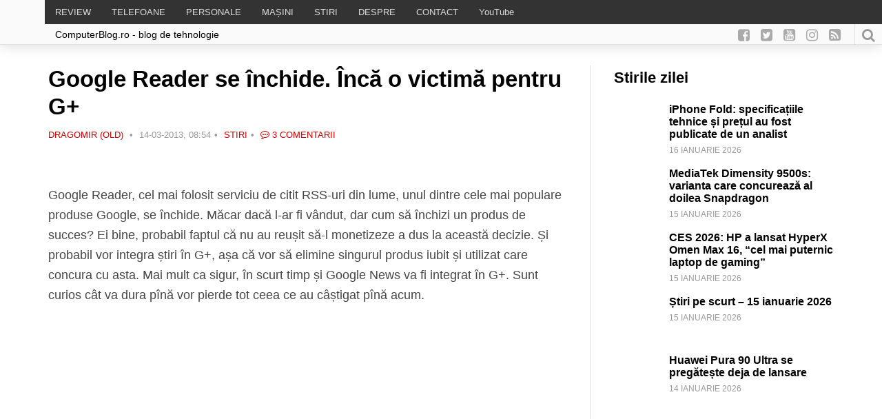

--- FILE ---
content_type: text/html; charset=UTF-8
request_url: https://www.computerblog.ro/stiri/google-reader-inchide-victima.html
body_size: 21147
content:
<!DOCTYPE html>
<html dir="ltr" lang="ro-RO" prefix="og: https://ogp.me/ns#">
    <head>
		<meta property="fb:pages" content="141047105953683" />
        <!-- Meta-->
        <!-- ================================================== -->
        <meta charset="UTF-8">
        <meta name="viewport" content="width=device-width, initial-scale=1.0 maximum-scale=1, user-scalable=yes"/>
        <meta name="referrer" content="origin">
	        <!--[if IE]><meta http-equiv='X-UA-Compatible' content='IE=edge,chrome=1'><![endif]-->
        <!-- Title -->
        <!--================================================== -->
        <title>Google Reader se închide. Încă o victimă pentru G+ - ComputerBlog.Ro</title>
   		<!-- Title -->
        <!--================================================== -->
        <link rel="pingback" href="https://www.computerblog.ro/xmlrpc.php">
        <link rel="shortcut icon" href="https://www.computerblog.ro/wp-content/themes/default/icons/favicon.ico"/>
        <link rel="apple-touch-icon" sizes="114x114" href="https://www.computerblog.ro/wp-content/themes/default/icons/apple-icon-114x114.png">
        <link rel="apple-touch-icon" sizes="180x180" href="https://www.computerblog.ro/wp-content/themes/default/icons/apple-icon-180x180.png">
        <link rel="icon" type="image/png" sizes="192x192"  href="https://www.computerblog.ro/wp-content/themes/default/icons/android-icon-192x192.png">
        <link rel="manifest" href="https://www.computerblog.ro/wp-content/themes/default/icons/manifest.json">
        <meta property="og:image" content=""/>
        <meta name="msapplication-TileImage" content="https://www.computerblog.ro/wp-content/themes/default/icons/ms-icon-144x144.png">
        <meta name="msapplication-TileColor" content="#445672">  
	    <meta name="yandex-verification" content="4c8cf9934fb9efef" />      
        <meta name="theme-color" content="#445672">
        <meta property="fb:app_id" content="385408595187610" />
        <meta property="fb:admins" content="672686729"/>
        <meta property="fb:admins" content="100000777136079"/>
		<script async src="https://cdn.ampproject.org/v0.js">
        <!-- Scripts-->
        <!--================================================== -->
        <style>
            @import url('https://fonts.googleapis.com/css?family=Montserrat:300,500,700,900|Open+Sans:300,400,600,700|Play:400,700&subset=latin-ext');
        </style> 
		<!-- Global site tag (gtag.js) - Google Analytics -->
<script async src="https://www.googletagmanager.com/gtag/js?id=UA-349055-8"></script>
<script>
  window.dataLayer = window.dataLayer || [];
  function gtag(){dataLayer.push(arguments);}
  gtag('js', new Date());
  gtag('config', 'UA-349055-8');
</script>
        
		<!-- All in One SEO 4.9.3 - aioseo.com -->
	<meta name="description" content="Google Reader, cel mai folosit serviciu de citit RSS-uri din lume, unul dintre cele mai populare produse Google, se închide. Măcar dacă l-ar fi vândut, dar cum să închizi un produs de succes? Ei bine, probabil faptul că nu au reușit să-l monetizeze a dus la această decizie. Și probabil vor integra știri în G+," />
	<meta name="robots" content="max-image-preview:large" />
	<meta name="author" content="Dragomir (OLD)"/>
	<link rel="canonical" href="https://www.computerblog.ro/stiri/google-reader-inchide-victima.html" />
	<meta name="generator" content="All in One SEO (AIOSEO) 4.9.3" />
		<meta property="og:locale" content="ro_RO" />
		<meta property="og:site_name" content="ComputerBlog.Ro | Top telefoane: Dan Dragomir scrie un blog de tehnologie: stiri, pareri, teste, telefoane, masini, android, play, telecom si muzica" />
		<meta property="og:type" content="article" />
		<meta property="og:title" content="Google Reader se închide. Încă o victimă pentru G+ - ComputerBlog.Ro" />
		<meta property="og:description" content="Google Reader, cel mai folosit serviciu de citit RSS-uri din lume, unul dintre cele mai populare produse Google, se închide. Măcar dacă l-ar fi vândut, dar cum să închizi un produs de succes? Ei bine, probabil faptul că nu au reușit să-l monetizeze a dus la această decizie. Și probabil vor integra știri în G+," />
		<meta property="og:url" content="https://www.computerblog.ro/stiri/google-reader-inchide-victima.html" />
		<meta property="og:image" content="https://www.computerblog.ro/wp-content/uploads/2013/03/Google-Reader.jpg" />
		<meta property="og:image:secure_url" content="https://www.computerblog.ro/wp-content/uploads/2013/03/Google-Reader.jpg" />
		<meta property="og:image:width" content="508" />
		<meta property="og:image:height" content="517" />
		<meta property="article:published_time" content="2013-03-14T06:54:30+00:00" />
		<meta property="article:modified_time" content="2013-03-14T06:54:30+00:00" />
		<meta property="article:publisher" content="https://www.facebook.com/computerblog.ro/" />
		<meta name="twitter:card" content="summary" />
		<meta name="twitter:site" content="@DanDragomir" />
		<meta name="twitter:title" content="Google Reader se închide. Încă o victimă pentru G+ - ComputerBlog.Ro" />
		<meta name="twitter:description" content="Google Reader, cel mai folosit serviciu de citit RSS-uri din lume, unul dintre cele mai populare produse Google, se închide. Măcar dacă l-ar fi vândut, dar cum să închizi un produs de succes? Ei bine, probabil faptul că nu au reușit să-l monetizeze a dus la această decizie. Și probabil vor integra știri în G+," />
		<meta name="twitter:creator" content="@DanDragomir" />
		<meta name="twitter:image" content="https://www.computerblog.ro/wp-content/uploads/2013/03/Google-Reader.jpg" />
		<!-- All in One SEO -->

<link rel='dns-prefetch' href='//www.googletagmanager.com' />

<link rel="alternate" title="oEmbed (JSON)" type="application/json+oembed" href="https://www.computerblog.ro/wp-json/oembed/1.0/embed?url=https%3A%2F%2Fwww.computerblog.ro%2Fstiri%2Fgoogle-reader-inchide-victima.html" />
<link rel="alternate" title="oEmbed (XML)" type="text/xml+oembed" href="https://www.computerblog.ro/wp-json/oembed/1.0/embed?url=https%3A%2F%2Fwww.computerblog.ro%2Fstiri%2Fgoogle-reader-inchide-victima.html&#038;format=xml" />
<style id='wp-img-auto-sizes-contain-inline-css' type='text/css'>
img:is([sizes=auto i],[sizes^="auto," i]){contain-intrinsic-size:3000px 1500px}
/*# sourceURL=wp-img-auto-sizes-contain-inline-css */
</style>
<link rel='stylesheet' id='ts-poll-block-css' href='https://www.computerblog.ro/wp-content/plugins/poll-wp/admin/css/block.css?ver=6.9' type='text/css' media='all' />
<link rel='stylesheet' id='wp-block-library-css' href='https://www.computerblog.ro/wp-includes/css/dist/block-library/style.min.css?ver=6.9' type='text/css' media='all' />
<style id='global-styles-inline-css' type='text/css'>
:root{--wp--preset--aspect-ratio--square: 1;--wp--preset--aspect-ratio--4-3: 4/3;--wp--preset--aspect-ratio--3-4: 3/4;--wp--preset--aspect-ratio--3-2: 3/2;--wp--preset--aspect-ratio--2-3: 2/3;--wp--preset--aspect-ratio--16-9: 16/9;--wp--preset--aspect-ratio--9-16: 9/16;--wp--preset--color--black: #000000;--wp--preset--color--cyan-bluish-gray: #abb8c3;--wp--preset--color--white: #ffffff;--wp--preset--color--pale-pink: #f78da7;--wp--preset--color--vivid-red: #cf2e2e;--wp--preset--color--luminous-vivid-orange: #ff6900;--wp--preset--color--luminous-vivid-amber: #fcb900;--wp--preset--color--light-green-cyan: #7bdcb5;--wp--preset--color--vivid-green-cyan: #00d084;--wp--preset--color--pale-cyan-blue: #8ed1fc;--wp--preset--color--vivid-cyan-blue: #0693e3;--wp--preset--color--vivid-purple: #9b51e0;--wp--preset--gradient--vivid-cyan-blue-to-vivid-purple: linear-gradient(135deg,rgb(6,147,227) 0%,rgb(155,81,224) 100%);--wp--preset--gradient--light-green-cyan-to-vivid-green-cyan: linear-gradient(135deg,rgb(122,220,180) 0%,rgb(0,208,130) 100%);--wp--preset--gradient--luminous-vivid-amber-to-luminous-vivid-orange: linear-gradient(135deg,rgb(252,185,0) 0%,rgb(255,105,0) 100%);--wp--preset--gradient--luminous-vivid-orange-to-vivid-red: linear-gradient(135deg,rgb(255,105,0) 0%,rgb(207,46,46) 100%);--wp--preset--gradient--very-light-gray-to-cyan-bluish-gray: linear-gradient(135deg,rgb(238,238,238) 0%,rgb(169,184,195) 100%);--wp--preset--gradient--cool-to-warm-spectrum: linear-gradient(135deg,rgb(74,234,220) 0%,rgb(151,120,209) 20%,rgb(207,42,186) 40%,rgb(238,44,130) 60%,rgb(251,105,98) 80%,rgb(254,248,76) 100%);--wp--preset--gradient--blush-light-purple: linear-gradient(135deg,rgb(255,206,236) 0%,rgb(152,150,240) 100%);--wp--preset--gradient--blush-bordeaux: linear-gradient(135deg,rgb(254,205,165) 0%,rgb(254,45,45) 50%,rgb(107,0,62) 100%);--wp--preset--gradient--luminous-dusk: linear-gradient(135deg,rgb(255,203,112) 0%,rgb(199,81,192) 50%,rgb(65,88,208) 100%);--wp--preset--gradient--pale-ocean: linear-gradient(135deg,rgb(255,245,203) 0%,rgb(182,227,212) 50%,rgb(51,167,181) 100%);--wp--preset--gradient--electric-grass: linear-gradient(135deg,rgb(202,248,128) 0%,rgb(113,206,126) 100%);--wp--preset--gradient--midnight: linear-gradient(135deg,rgb(2,3,129) 0%,rgb(40,116,252) 100%);--wp--preset--font-size--small: 13px;--wp--preset--font-size--medium: 20px;--wp--preset--font-size--large: 36px;--wp--preset--font-size--x-large: 42px;--wp--preset--spacing--20: 0.44rem;--wp--preset--spacing--30: 0.67rem;--wp--preset--spacing--40: 1rem;--wp--preset--spacing--50: 1.5rem;--wp--preset--spacing--60: 2.25rem;--wp--preset--spacing--70: 3.38rem;--wp--preset--spacing--80: 5.06rem;--wp--preset--shadow--natural: 6px 6px 9px rgba(0, 0, 0, 0.2);--wp--preset--shadow--deep: 12px 12px 50px rgba(0, 0, 0, 0.4);--wp--preset--shadow--sharp: 6px 6px 0px rgba(0, 0, 0, 0.2);--wp--preset--shadow--outlined: 6px 6px 0px -3px rgb(255, 255, 255), 6px 6px rgb(0, 0, 0);--wp--preset--shadow--crisp: 6px 6px 0px rgb(0, 0, 0);}:where(.is-layout-flex){gap: 0.5em;}:where(.is-layout-grid){gap: 0.5em;}body .is-layout-flex{display: flex;}.is-layout-flex{flex-wrap: wrap;align-items: center;}.is-layout-flex > :is(*, div){margin: 0;}body .is-layout-grid{display: grid;}.is-layout-grid > :is(*, div){margin: 0;}:where(.wp-block-columns.is-layout-flex){gap: 2em;}:where(.wp-block-columns.is-layout-grid){gap: 2em;}:where(.wp-block-post-template.is-layout-flex){gap: 1.25em;}:where(.wp-block-post-template.is-layout-grid){gap: 1.25em;}.has-black-color{color: var(--wp--preset--color--black) !important;}.has-cyan-bluish-gray-color{color: var(--wp--preset--color--cyan-bluish-gray) !important;}.has-white-color{color: var(--wp--preset--color--white) !important;}.has-pale-pink-color{color: var(--wp--preset--color--pale-pink) !important;}.has-vivid-red-color{color: var(--wp--preset--color--vivid-red) !important;}.has-luminous-vivid-orange-color{color: var(--wp--preset--color--luminous-vivid-orange) !important;}.has-luminous-vivid-amber-color{color: var(--wp--preset--color--luminous-vivid-amber) !important;}.has-light-green-cyan-color{color: var(--wp--preset--color--light-green-cyan) !important;}.has-vivid-green-cyan-color{color: var(--wp--preset--color--vivid-green-cyan) !important;}.has-pale-cyan-blue-color{color: var(--wp--preset--color--pale-cyan-blue) !important;}.has-vivid-cyan-blue-color{color: var(--wp--preset--color--vivid-cyan-blue) !important;}.has-vivid-purple-color{color: var(--wp--preset--color--vivid-purple) !important;}.has-black-background-color{background-color: var(--wp--preset--color--black) !important;}.has-cyan-bluish-gray-background-color{background-color: var(--wp--preset--color--cyan-bluish-gray) !important;}.has-white-background-color{background-color: var(--wp--preset--color--white) !important;}.has-pale-pink-background-color{background-color: var(--wp--preset--color--pale-pink) !important;}.has-vivid-red-background-color{background-color: var(--wp--preset--color--vivid-red) !important;}.has-luminous-vivid-orange-background-color{background-color: var(--wp--preset--color--luminous-vivid-orange) !important;}.has-luminous-vivid-amber-background-color{background-color: var(--wp--preset--color--luminous-vivid-amber) !important;}.has-light-green-cyan-background-color{background-color: var(--wp--preset--color--light-green-cyan) !important;}.has-vivid-green-cyan-background-color{background-color: var(--wp--preset--color--vivid-green-cyan) !important;}.has-pale-cyan-blue-background-color{background-color: var(--wp--preset--color--pale-cyan-blue) !important;}.has-vivid-cyan-blue-background-color{background-color: var(--wp--preset--color--vivid-cyan-blue) !important;}.has-vivid-purple-background-color{background-color: var(--wp--preset--color--vivid-purple) !important;}.has-black-border-color{border-color: var(--wp--preset--color--black) !important;}.has-cyan-bluish-gray-border-color{border-color: var(--wp--preset--color--cyan-bluish-gray) !important;}.has-white-border-color{border-color: var(--wp--preset--color--white) !important;}.has-pale-pink-border-color{border-color: var(--wp--preset--color--pale-pink) !important;}.has-vivid-red-border-color{border-color: var(--wp--preset--color--vivid-red) !important;}.has-luminous-vivid-orange-border-color{border-color: var(--wp--preset--color--luminous-vivid-orange) !important;}.has-luminous-vivid-amber-border-color{border-color: var(--wp--preset--color--luminous-vivid-amber) !important;}.has-light-green-cyan-border-color{border-color: var(--wp--preset--color--light-green-cyan) !important;}.has-vivid-green-cyan-border-color{border-color: var(--wp--preset--color--vivid-green-cyan) !important;}.has-pale-cyan-blue-border-color{border-color: var(--wp--preset--color--pale-cyan-blue) !important;}.has-vivid-cyan-blue-border-color{border-color: var(--wp--preset--color--vivid-cyan-blue) !important;}.has-vivid-purple-border-color{border-color: var(--wp--preset--color--vivid-purple) !important;}.has-vivid-cyan-blue-to-vivid-purple-gradient-background{background: var(--wp--preset--gradient--vivid-cyan-blue-to-vivid-purple) !important;}.has-light-green-cyan-to-vivid-green-cyan-gradient-background{background: var(--wp--preset--gradient--light-green-cyan-to-vivid-green-cyan) !important;}.has-luminous-vivid-amber-to-luminous-vivid-orange-gradient-background{background: var(--wp--preset--gradient--luminous-vivid-amber-to-luminous-vivid-orange) !important;}.has-luminous-vivid-orange-to-vivid-red-gradient-background{background: var(--wp--preset--gradient--luminous-vivid-orange-to-vivid-red) !important;}.has-very-light-gray-to-cyan-bluish-gray-gradient-background{background: var(--wp--preset--gradient--very-light-gray-to-cyan-bluish-gray) !important;}.has-cool-to-warm-spectrum-gradient-background{background: var(--wp--preset--gradient--cool-to-warm-spectrum) !important;}.has-blush-light-purple-gradient-background{background: var(--wp--preset--gradient--blush-light-purple) !important;}.has-blush-bordeaux-gradient-background{background: var(--wp--preset--gradient--blush-bordeaux) !important;}.has-luminous-dusk-gradient-background{background: var(--wp--preset--gradient--luminous-dusk) !important;}.has-pale-ocean-gradient-background{background: var(--wp--preset--gradient--pale-ocean) !important;}.has-electric-grass-gradient-background{background: var(--wp--preset--gradient--electric-grass) !important;}.has-midnight-gradient-background{background: var(--wp--preset--gradient--midnight) !important;}.has-small-font-size{font-size: var(--wp--preset--font-size--small) !important;}.has-medium-font-size{font-size: var(--wp--preset--font-size--medium) !important;}.has-large-font-size{font-size: var(--wp--preset--font-size--large) !important;}.has-x-large-font-size{font-size: var(--wp--preset--font-size--x-large) !important;}
/*# sourceURL=global-styles-inline-css */
</style>

<style id='classic-theme-styles-inline-css' type='text/css'>
/*! This file is auto-generated */
.wp-block-button__link{color:#fff;background-color:#32373c;border-radius:9999px;box-shadow:none;text-decoration:none;padding:calc(.667em + 2px) calc(1.333em + 2px);font-size:1.125em}.wp-block-file__button{background:#32373c;color:#fff;text-decoration:none}
/*# sourceURL=/wp-includes/css/classic-themes.min.css */
</style>
<link rel='stylesheet' id='bbp-default-css' href='https://www.computerblog.ro/wp-content/plugins/bbpress/templates/default/css/bbpress.min.css?ver=2.6.14' type='text/css' media='all' />
<link rel='stylesheet' id='wpa-css-css' href='https://www.computerblog.ro/wp-content/plugins/honeypot/includes/css/wpa.css?ver=2.3.04' type='text/css' media='all' />
<link rel='stylesheet' id='ts-poll-public-css' href='https://www.computerblog.ro/wp-content/plugins/poll-wp/public/css/ts_poll-public.css?ver=2.5.4' type='text/css' media='all' />
<link rel='stylesheet' id='ts-poll-fonts-css' href='https://www.computerblog.ro/wp-content/plugins/poll-wp/fonts/ts_poll-fonts.css?ver=2.5.4' type='text/css' media='all' />
<link rel='stylesheet' id='toc-screen-css' href='https://www.computerblog.ro/wp-content/plugins/table-of-contents-plus/screen.min.css?ver=2411.1' type='text/css' media='all' />
<link rel='stylesheet' id='bsp-css' href='https://www.computerblog.ro/wp-content/plugins/bbp-style-pack/css/bspstyle.css?ver=1765170655' type='text/css' media='screen' />
<link rel='stylesheet' id='dashicons-css' href='https://www.computerblog.ro/wp-includes/css/dashicons.min.css?ver=6.9' type='text/css' media='all' />
<link rel='stylesheet' id='square-style-css' href='https://www.computerblog.ro/wp-content/themes/default/style.css?ver=all' type='text/css' media='all' />
<link rel='stylesheet' id='slb_core-css' href='https://www.computerblog.ro/wp-content/plugins/simple-lightbox/client/css/app.css?ver=2.9.4' type='text/css' media='all' />
<link rel='stylesheet' id='tablepress-default-css' href='https://www.computerblog.ro/wp-content/plugins/tablepress/css/build/default.css?ver=3.2.6' type='text/css' media='all' />
<link rel='stylesheet' id='moove_gdpr_frontend-css' href='https://www.computerblog.ro/wp-content/plugins/gdpr-cookie-compliance/dist/styles/gdpr-main.css?ver=5.0.9' type='text/css' media='all' />
<style id='moove_gdpr_frontend-inline-css' type='text/css'>
#moove_gdpr_cookie_modal,#moove_gdpr_cookie_info_bar,.gdpr_cookie_settings_shortcode_content{font-family:&#039;Nunito&#039;,sans-serif}#moove_gdpr_save_popup_settings_button{background-color:#373737;color:#fff}#moove_gdpr_save_popup_settings_button:hover{background-color:#000}#moove_gdpr_cookie_info_bar .moove-gdpr-info-bar-container .moove-gdpr-info-bar-content a.mgbutton,#moove_gdpr_cookie_info_bar .moove-gdpr-info-bar-container .moove-gdpr-info-bar-content button.mgbutton{background-color:#a10c2e}#moove_gdpr_cookie_modal .moove-gdpr-modal-content .moove-gdpr-modal-footer-content .moove-gdpr-button-holder a.mgbutton,#moove_gdpr_cookie_modal .moove-gdpr-modal-content .moove-gdpr-modal-footer-content .moove-gdpr-button-holder button.mgbutton,.gdpr_cookie_settings_shortcode_content .gdpr-shr-button.button-green{background-color:#a10c2e;border-color:#a10c2e}#moove_gdpr_cookie_modal .moove-gdpr-modal-content .moove-gdpr-modal-footer-content .moove-gdpr-button-holder a.mgbutton:hover,#moove_gdpr_cookie_modal .moove-gdpr-modal-content .moove-gdpr-modal-footer-content .moove-gdpr-button-holder button.mgbutton:hover,.gdpr_cookie_settings_shortcode_content .gdpr-shr-button.button-green:hover{background-color:#fff;color:#a10c2e}#moove_gdpr_cookie_modal .moove-gdpr-modal-content .moove-gdpr-modal-close i,#moove_gdpr_cookie_modal .moove-gdpr-modal-content .moove-gdpr-modal-close span.gdpr-icon{background-color:#a10c2e;border:1px solid #a10c2e}#moove_gdpr_cookie_info_bar span.moove-gdpr-infobar-allow-all.focus-g,#moove_gdpr_cookie_info_bar span.moove-gdpr-infobar-allow-all:focus,#moove_gdpr_cookie_info_bar button.moove-gdpr-infobar-allow-all.focus-g,#moove_gdpr_cookie_info_bar button.moove-gdpr-infobar-allow-all:focus,#moove_gdpr_cookie_info_bar span.moove-gdpr-infobar-reject-btn.focus-g,#moove_gdpr_cookie_info_bar span.moove-gdpr-infobar-reject-btn:focus,#moove_gdpr_cookie_info_bar button.moove-gdpr-infobar-reject-btn.focus-g,#moove_gdpr_cookie_info_bar button.moove-gdpr-infobar-reject-btn:focus,#moove_gdpr_cookie_info_bar span.change-settings-button.focus-g,#moove_gdpr_cookie_info_bar span.change-settings-button:focus,#moove_gdpr_cookie_info_bar button.change-settings-button.focus-g,#moove_gdpr_cookie_info_bar button.change-settings-button:focus{-webkit-box-shadow:0 0 1px 3px #a10c2e;-moz-box-shadow:0 0 1px 3px #a10c2e;box-shadow:0 0 1px 3px #a10c2e}#moove_gdpr_cookie_modal .moove-gdpr-modal-content .moove-gdpr-modal-close i:hover,#moove_gdpr_cookie_modal .moove-gdpr-modal-content .moove-gdpr-modal-close span.gdpr-icon:hover,#moove_gdpr_cookie_info_bar span[data-href]>u.change-settings-button{color:#a10c2e}#moove_gdpr_cookie_modal .moove-gdpr-modal-content .moove-gdpr-modal-left-content #moove-gdpr-menu li.menu-item-selected a span.gdpr-icon,#moove_gdpr_cookie_modal .moove-gdpr-modal-content .moove-gdpr-modal-left-content #moove-gdpr-menu li.menu-item-selected button span.gdpr-icon{color:inherit}#moove_gdpr_cookie_modal .moove-gdpr-modal-content .moove-gdpr-modal-left-content #moove-gdpr-menu li a span.gdpr-icon,#moove_gdpr_cookie_modal .moove-gdpr-modal-content .moove-gdpr-modal-left-content #moove-gdpr-menu li button span.gdpr-icon{color:inherit}#moove_gdpr_cookie_modal .gdpr-acc-link{line-height:0;font-size:0;color:transparent;position:absolute}#moove_gdpr_cookie_modal .moove-gdpr-modal-content .moove-gdpr-modal-close:hover i,#moove_gdpr_cookie_modal .moove-gdpr-modal-content .moove-gdpr-modal-left-content #moove-gdpr-menu li a,#moove_gdpr_cookie_modal .moove-gdpr-modal-content .moove-gdpr-modal-left-content #moove-gdpr-menu li button,#moove_gdpr_cookie_modal .moove-gdpr-modal-content .moove-gdpr-modal-left-content #moove-gdpr-menu li button i,#moove_gdpr_cookie_modal .moove-gdpr-modal-content .moove-gdpr-modal-left-content #moove-gdpr-menu li a i,#moove_gdpr_cookie_modal .moove-gdpr-modal-content .moove-gdpr-tab-main .moove-gdpr-tab-main-content a:hover,#moove_gdpr_cookie_info_bar.moove-gdpr-dark-scheme .moove-gdpr-info-bar-container .moove-gdpr-info-bar-content a.mgbutton:hover,#moove_gdpr_cookie_info_bar.moove-gdpr-dark-scheme .moove-gdpr-info-bar-container .moove-gdpr-info-bar-content button.mgbutton:hover,#moove_gdpr_cookie_info_bar.moove-gdpr-dark-scheme .moove-gdpr-info-bar-container .moove-gdpr-info-bar-content a:hover,#moove_gdpr_cookie_info_bar.moove-gdpr-dark-scheme .moove-gdpr-info-bar-container .moove-gdpr-info-bar-content button:hover,#moove_gdpr_cookie_info_bar.moove-gdpr-dark-scheme .moove-gdpr-info-bar-container .moove-gdpr-info-bar-content span.change-settings-button:hover,#moove_gdpr_cookie_info_bar.moove-gdpr-dark-scheme .moove-gdpr-info-bar-container .moove-gdpr-info-bar-content button.change-settings-button:hover,#moove_gdpr_cookie_info_bar.moove-gdpr-dark-scheme .moove-gdpr-info-bar-container .moove-gdpr-info-bar-content u.change-settings-button:hover,#moove_gdpr_cookie_info_bar span[data-href]>u.change-settings-button,#moove_gdpr_cookie_info_bar.moove-gdpr-dark-scheme .moove-gdpr-info-bar-container .moove-gdpr-info-bar-content a.mgbutton.focus-g,#moove_gdpr_cookie_info_bar.moove-gdpr-dark-scheme .moove-gdpr-info-bar-container .moove-gdpr-info-bar-content button.mgbutton.focus-g,#moove_gdpr_cookie_info_bar.moove-gdpr-dark-scheme .moove-gdpr-info-bar-container .moove-gdpr-info-bar-content a.focus-g,#moove_gdpr_cookie_info_bar.moove-gdpr-dark-scheme .moove-gdpr-info-bar-container .moove-gdpr-info-bar-content button.focus-g,#moove_gdpr_cookie_info_bar.moove-gdpr-dark-scheme .moove-gdpr-info-bar-container .moove-gdpr-info-bar-content a.mgbutton:focus,#moove_gdpr_cookie_info_bar.moove-gdpr-dark-scheme .moove-gdpr-info-bar-container .moove-gdpr-info-bar-content button.mgbutton:focus,#moove_gdpr_cookie_info_bar.moove-gdpr-dark-scheme .moove-gdpr-info-bar-container .moove-gdpr-info-bar-content a:focus,#moove_gdpr_cookie_info_bar.moove-gdpr-dark-scheme .moove-gdpr-info-bar-container .moove-gdpr-info-bar-content button:focus,#moove_gdpr_cookie_info_bar.moove-gdpr-dark-scheme .moove-gdpr-info-bar-container .moove-gdpr-info-bar-content span.change-settings-button.focus-g,span.change-settings-button:focus,button.change-settings-button.focus-g,button.change-settings-button:focus,#moove_gdpr_cookie_info_bar.moove-gdpr-dark-scheme .moove-gdpr-info-bar-container .moove-gdpr-info-bar-content u.change-settings-button.focus-g,#moove_gdpr_cookie_info_bar.moove-gdpr-dark-scheme .moove-gdpr-info-bar-container .moove-gdpr-info-bar-content u.change-settings-button:focus{color:#a10c2e}#moove_gdpr_cookie_modal .moove-gdpr-branding.focus-g span,#moove_gdpr_cookie_modal .moove-gdpr-modal-content .moove-gdpr-tab-main a.focus-g,#moove_gdpr_cookie_modal .moove-gdpr-modal-content .moove-gdpr-tab-main .gdpr-cd-details-toggle.focus-g{color:#a10c2e}#moove_gdpr_cookie_modal.gdpr_lightbox-hide{display:none}
/*# sourceURL=moove_gdpr_frontend-inline-css */
</style>
<script type="text/javascript" src="https://www.computerblog.ro/wp-content/themes/default/js/jquery.js?ver=1" id="jquery-js"></script>
<script type="text/javascript" src="https://www.computerblog.ro/wp-content/plugins/poll-wp/public/js/vue.js?ver=2.5.4" id="ts-poll-vue-js"></script>
<script type="text/javascript" id="ts-poll-public-js-extra">
/* <![CDATA[ */
var tsPollData = {"root_url":"https://www.computerblog.ro/wp-json/","nonce":"0ef92205b0"};
//# sourceURL=ts-poll-public-js-extra
/* ]]> */
</script>
<script type="text/javascript" src="https://www.computerblog.ro/wp-content/plugins/poll-wp/public/js/ts_poll-public.js?ver=2.5.4" id="ts-poll-public-js"></script>

<!-- Google tag (gtag.js) snippet added by Site Kit -->
<!-- Google Analytics snippet added by Site Kit -->
<script type="text/javascript" src="https://www.googletagmanager.com/gtag/js?id=GT-MBTLJ7J" id="google_gtagjs-js" async></script>
<script type="text/javascript" id="google_gtagjs-js-after">
/* <![CDATA[ */
window.dataLayer = window.dataLayer || [];function gtag(){dataLayer.push(arguments);}
gtag("set","linker",{"domains":["www.computerblog.ro"]});
gtag("js", new Date());
gtag("set", "developer_id.dZTNiMT", true);
gtag("config", "GT-MBTLJ7J");
//# sourceURL=google_gtagjs-js-after
/* ]]> */
</script>
<link rel="https://api.w.org/" href="https://www.computerblog.ro/wp-json/" /><link rel="alternate" title="JSON" type="application/json" href="https://www.computerblog.ro/wp-json/wp/v2/posts/63557" /><link rel='shortlink' href='https://www.computerblog.ro/?p=63557' />
<meta name="generator" content="Site Kit by Google 1.170.0" />

<script type="application/ld+json" class="saswp-schema-markup-output">
[{"@context":"https:\/\/schema.org\/","@graph":[{"@context":"https:\/\/schema.org\/","@type":"SiteNavigationElement","@id":"https:\/\/www.computerblog.ro\/#review","name":"REVIEW","url":"https:\/\/www.computerblog.ro\/.\/review"},{"@context":"https:\/\/schema.org\/","@type":"SiteNavigationElement","@id":"https:\/\/www.computerblog.ro\/#telefoane","name":"TELEFOANE","url":"https:\/\/www.computerblog.ro\/.\/telefoane"},{"@context":"https:\/\/schema.org\/","@type":"SiteNavigationElement","@id":"https:\/\/www.computerblog.ro\/#personale","name":"PERSONALE","url":"https:\/\/www.computerblog.ro\/.\/dan"},{"@context":"https:\/\/schema.org\/","@type":"SiteNavigationElement","@id":"https:\/\/www.computerblog.ro\/#masini","name":"MA\u0218INI","url":"https:\/\/www.computerblog.ro\/despre\/masini"},{"@context":"https:\/\/schema.org\/","@type":"SiteNavigationElement","@id":"https:\/\/www.computerblog.ro\/#stiri","name":"STIRI","url":"https:\/\/www.computerblog.ro\/.\/stiri"},{"@context":"https:\/\/schema.org\/","@type":"SiteNavigationElement","@id":"https:\/\/www.computerblog.ro\/#despre","name":"DESPRE","url":"https:\/\/www.computerblog.ro\/despre-dragomir"},{"@context":"https:\/\/schema.org\/","@type":"SiteNavigationElement","@id":"https:\/\/www.computerblog.ro\/#contact","name":"CONTACT","url":"https:\/\/www.computerblog.ro\/contact"},{"@context":"https:\/\/schema.org\/","@type":"SiteNavigationElement","@id":"https:\/\/www.computerblog.ro\/#youtube","name":"YouTube","url":"https:\/\/www.computerblog.ro\/youtube-video"}]},

{"@context":"https:\/\/schema.org\/","@type":"BreadcrumbList","@id":"https:\/\/www.computerblog.ro\/stiri\/google-reader-inchide-victima.html#breadcrumb","itemListElement":[{"@type":"ListItem","position":1,"item":{"@id":"https:\/\/www.computerblog.ro","name":"ComputerBlog.Ro"}},{"@type":"ListItem","position":2,"item":{"@id":"https:\/\/www.computerblog.ro\/.\/stiri","name":"Stiri"}},{"@type":"ListItem","position":3,"item":{"@id":"https:\/\/www.computerblog.ro\/stiri\/google-reader-inchide-victima.html","name":"Google Reader se \u00eenchide. \u00cenc\u0103 o victim\u0103 pentru G+"}}]},

{"@context":"https:\/\/schema.org\/","@type":"Article","@id":"https:\/\/www.computerblog.ro\/stiri\/google-reader-inchide-victima.html#Article","url":"https:\/\/www.computerblog.ro\/stiri\/google-reader-inchide-victima.html","inLanguage":"ro-RO","mainEntityOfPage":"https:\/\/www.computerblog.ro\/stiri\/google-reader-inchide-victima.html","headline":"Google Reader se \u00eenchide. \u00cenc\u0103 o victim\u0103 pentru G+","description":"Google Reader, cel mai folosit serviciu de citit RSS-uri din lume, unul dintre cele mai populare produse Google, se \u00eenchide. M\u0103car dac\u0103 l-ar fi v\u00e2ndut, dar cum s\u0103 \u00eenchizi un produs de succes? Ei bine, probabil faptul c\u0103 nu au reu\u0219it s\u0103-l monetizeze a dus la aceast\u0103 decizie. \u0218i probabil vor integra \u0219tiri \u00een G+,","articleBody":"Google Reader, cel mai folosit serviciu de citit RSS-uri din lume, unul dintre cele mai populare produse Google, se \u00eenchide. M\u0103car dac\u0103 l-ar fi v\u00e2ndut, dar cum s\u0103 \u00eenchizi un produs de succes? Ei bine, probabil faptul c\u0103 nu au reu\u0219it s\u0103-l monetizeze a dus la aceast\u0103 decizie. \u0218i probabil vor integra \u0219tiri \u00een G+, a\u0219a c\u0103 vor s\u0103 elimine singurul produs iubit \u0219i utilizat care concura cu asta. Mai mult ca sigur, \u00een scurt timp \u0219i Google News va fi integrat \u00een G+. Sunt curios c\u00e2t va dura p\u00een\u0103 vor pierde tot ceea ce au c\u00e2\u0219tigat p\u00een\u0103 acum.      Google au \u00eenceput s\u0103 dezvolte produse alternative c\u00e2nd \u0219i-au dat seama c\u0103 Search nu va putea cre\u0219te mereu. Gmail este al doilea produs reu\u0219it de Google, iar Reader al treilea. Abia apoi au dezvoltat Maps sau au lansat Android.     Decizia de a \u00eenchide Google Reader ne arat\u0103 c\u0103 Google poate \u00eenchide absolut orice serviciu vrea, peste noapte. De exemplu, s-ar putea s\u0103 nu mai dezvolte Maps mai departe. Sau ar putea decide de m\u00e2ine s\u0103 includ\u0103 rezultate cu plat\u0103 \u00een motorul de c\u0103utare. \u0218i a\u0219a mai departe.     Decizia arat\u0103 c\u0103 un gigant online nu \u021bine cont de dorin\u021bele utilizatorilor s\u0103i. Pur \u0219i simplu nu \u00eei pas\u0103.","keywords":"Google, mizerii, Online, plus, reader, ","datePublished":"2013-03-14T08:54:30+02:00","dateModified":"2013-03-14T08:54:30+02:00","author":{"@type":"Person","name":"Dragomir (OLD)","url":"https:\/\/www.computerblog.ro\/despre-dragomir","sameAs":["https:\/\/www.computerblog.ro\/cv","https:\/\/www.facebook.com\/computerblog.ro","dandr69","Unirii 55, BL E4a,ap 28"],"image":{"@type":"ImageObject","url":"https:\/\/secure.gravatar.com\/avatar\/911e30dfca031f0d878cafdf41aadef5b21c5466d23cb4643290a27d9fd29e65?s=96&d=wavatar&r=g","height":96,"width":96}},"editor":{"@type":"Person","name":"Dragomir (OLD)","url":"https:\/\/www.computerblog.ro\/despre-dragomir","sameAs":["https:\/\/www.computerblog.ro\/cv","https:\/\/www.facebook.com\/computerblog.ro","dandr69","Unirii 55, BL E4a,ap 28"],"image":{"@type":"ImageObject","url":"https:\/\/secure.gravatar.com\/avatar\/911e30dfca031f0d878cafdf41aadef5b21c5466d23cb4643290a27d9fd29e65?s=96&d=wavatar&r=g","height":96,"width":96}},"publisher":{"@type":"Organization","name":"ComputerBlog.ro","url":"https:\/\/www.computerblog.ro","logo":{"@type":"ImageObject","url":"https:\/\/www.computerblog.ro\/wp-content\/uploads\/2025\/04\/logo-1.png","width":410,"height":410}},"comment":[{"@type":"Comment","id":"https:\/\/www.computerblog.ro\/stiri\/google-reader-inchide-victima.html#comment-59464","dateCreated":"2013-03-15T03:50:56+02:00","description":"Eu am descoperit Good Noows. Eu zic ca merita incercat. I-am facut o scurta analiza, si da cu plus  :).","author":{"@type":"Person","name":"Alexandru Ionut","url":"http:\/\/mystreet7.com"}},{"@type":"Comment","id":"https:\/\/www.computerblog.ro\/stiri\/google-reader-inchide-victima.html#comment-59406","dateCreated":"2013-03-14T09:27:11+02:00","description":"Pentru Google sunt prea putini utilizatori, iar pentru alte servicii Google este prea mare ca sa concureze cu el. Poate va da un nou impuls pentru dezvoltarea de RSS.","author":{"@type":"Person","name":"Alex","url":""}}],"image":[{"@type":"ImageObject","@id":"https:\/\/www.computerblog.ro\/stiri\/google-reader-inchide-victima.html#primaryimage","url":"https:\/\/www.computerblog.ro\/wp-content\/uploads\/2013\/03\/Google-Reader-1200x1221.jpg","width":"1200","height":"1221","caption":"Google Reader"},{"@type":"ImageObject","url":"https:\/\/www.computerblog.ro\/wp-content\/uploads\/2013\/03\/Google-Reader-1200x900.jpg","width":"1200","height":"900","caption":"Google Reader"},{"@type":"ImageObject","url":"https:\/\/www.computerblog.ro\/wp-content\/uploads\/2013\/03\/Google-Reader-1200x675.jpg","width":"1200","height":"675","caption":"Google Reader"},{"@type":"ImageObject","url":"https:\/\/www.computerblog.ro\/wp-content\/uploads\/2013\/03\/Google-Reader-508x508.jpg","width":"508","height":"508","caption":"Google Reader"},{"@type":"ImageObject","url":"https:\/\/www.computerblog.ro\/wp-content\/uploads\/2013\/03\/Google-Reader.jpg","width":508,"height":517,"caption":"Google Reader"}]}]
</script>

<link rel="icon" href="https://www.computerblog.ro/wp-content/uploads/2021/10/logo-1-80x80.png" sizes="32x32" />
<link rel="icon" href="https://www.computerblog.ro/wp-content/uploads/2021/10/logo-1-200x200.png" sizes="192x192" />
<link rel="apple-touch-icon" href="https://www.computerblog.ro/wp-content/uploads/2021/10/logo-1-200x200.png" />
<meta name="msapplication-TileImage" content="https://www.computerblog.ro/wp-content/uploads/2021/10/logo-1-270x270.png" />
		<style type="text/css" id="wp-custom-css">
			img.emoji {
padding-bottom: 0 !important;
}		</style>
		<noscript><style id="rocket-lazyload-nojs-css">.rll-youtube-player, [data-lazy-src]{display:none !important;}</style></noscript>        <!--[if lt IE 9]>
        <script src="https://html5shim.googlecode.com/svn/trunk/html5.js"></script>
        <![endif]-->
        <script>(function (d, s, id) {
                var js, fjs = d.getElementsByTagName(s)[0];
                if (d.getElementById(id))
                    return;
                js = d.createElement(s);
                js.id = id;
                js.src = "//connect.facebook.net/ro_RO/sdk.js#xfbml=1&version=v2.9&appId=385408595187610";
                fjs.parentNode.insertBefore(js, fjs);
            }(document, 'script', 'facebook-jssdk'));</script>
	<meta name="generator" content="WP Rocket 3.20.3" data-wpr-features="wpr_lazyload_images wpr_lazyload_iframes wpr_preload_links wpr_desktop" /></head>
    <body class="wp-singular post-template-default single single-post postid-63557 single-format-standard wp-theme-default">
		        <div data-rocket-location-hash="99bb46786fd5bd31bcd7bdc067ad247a" id="wrapper">
            <header data-rocket-location-hash="53cc1e79b2ed34c24395bdfd383e56ba" class="site-header">
                <div class="site-branding" >
                    <span class="site-title"><a href="https://www.computerblog.ro"><img src="data:image/svg+xml,%3Csvg%20xmlns='http://www.w3.org/2000/svg'%20viewBox='0%200%200%200'%3E%3C/svg%3E" alt="ComputerBlog.Ro" data-lazy-src="https://www.computerblog.ro/wp-content/themes/default/images/logo.png" /><noscript><img src="https://www.computerblog.ro/wp-content/themes/default/images/logo.png" alt="ComputerBlog.Ro" /></noscript></a></span>
                </div><!-- .site-branding -->
                <div data-rocket-location-hash="b66ed7fa53ffedbe778883bbff38d37e" class="topnav">
                    <nav class="main-navigation">                        
                        <div class="menu-header-container"><ul id="menu-header" class="menu"><li id="menu-item-264922" class="menu-item menu-item-type-taxonomy menu-item-object-category menu-item-264922"><a href="https://www.computerblog.ro/./review">REVIEW</a></li>
<li id="menu-item-264921" class="menu-item menu-item-type-taxonomy menu-item-object-category menu-item-264921"><a href="https://www.computerblog.ro/./telefoane" title="telefoane mobile">TELEFOANE</a></li>
<li id="menu-item-264919" class="menu-item menu-item-type-taxonomy menu-item-object-category menu-item-264919"><a href="https://www.computerblog.ro/./dan">PERSONALE</a></li>
<li id="menu-item-325451" class="menu-item menu-item-type-custom menu-item-object-custom menu-item-325451"><a href="https://www.computerblog.ro/despre/masini" title="masini">MAȘINI</a></li>
<li id="menu-item-264920" class="menu-item menu-item-type-taxonomy menu-item-object-category current-post-ancestor current-menu-parent current-post-parent menu-item-264920"><a href="https://www.computerblog.ro/./stiri" title="stiri it">STIRI</a></li>
<li id="menu-item-315659" class="menu-item menu-item-type-custom menu-item-object-custom menu-item-315659"><a href="https://www.computerblog.ro/despre-dragomir" title="despre Dan">DESPRE</a></li>
<li id="menu-item-312557" class="menu-item menu-item-type-post_type menu-item-object-page menu-item-312557"><a href="https://www.computerblog.ro/contact">CONTACT</a></li>
<li id="menu-item-336352" class="menu-item menu-item-type-post_type menu-item-object-page menu-item-336352"><a href="https://www.computerblog.ro/youtube-video" title="video">YouTube</a></li>
</ul></div>                        
                    </nav><!-- #site-navigation -->
                    <div class="topsubmenu">
                        <div id="mobile-menu"></div><!-- Hook for responsive menu -->
                                                    <h2>ComputerBlog.ro - blog de tehnologie</h2>
                                                 
                                                                                                                                                <ul class="socialmedia">
                                                            <li>
                                    <a href="https://www.facebook.com/computerblog.ro/">
                                        <i class="fa fa-facebook-square" aria-hidden="true"></i>
                                    </a>
                                </li>
                            
                                                            <li>
                                    <a href="https://twitter.com/dandragomir">
                                        <i class="fa fa-twitter-square" aria-hidden="true"></i>
                                    </a>
                                </li>
                            
                                                                                        <li>
                                    <a href="https://www.youtube.com/c/DanDragomirBiz/?sub_confirmation=1">
                                        <i class="fa fa-youtube-square" aria-hidden="true"></i>
                                    </a>
                                </li>
                                                                                        <li>
                                    <a href="https://instagram.com/dandragomir.biz">
                                        <i class="fa fa-instagram" aria-hidden="true"></i>
                                    </a>
                                </li>
                                                                                        <li>
                                    <a href="https://www.computerblog.ro/feed">
                                        <i class="fa fa-rss-square" aria-hidden="true"></i>
                                    </a>
                                </li>
                                                    </ul>
                        <a class="show-search"><i class="fa fa-search" aria-hidden="true"></i></a>
                    </div><!-- .right-menu -->
                </div><!-- .top-nav -->

                <div data-rocket-location-hash="f7f1db47773943e0474009960095ec6d" class="searchform">
                    <span class="close-search"></span>
                    <div class="container">
                        <h5>Cauți ceva anume?</h5>
                        <form id="search" action="https://www.computerblog.ro" method="get">
               <input type="search" placeholder="Scrie și apasă enter pentru a căuta..." value="" name="s" />
                        </form>
                    </div>
                </div>
            </header>
					<div data-rocket-location-hash="63d853e31c1bc147af37ced73c4c768b" class="site-content">
<center>
</center><div data-rocket-location-hash="43a0f48fa165396ec4dbfffd56095d4d" class="container post-container">
    <div class="primary-big"   >
        <div class="post-page">
                            <article id="post-63557" class="main-content-post"  >
                    <meta     itemid="https://www.computerblog.ro/stiri/google-reader-inchide-victima.html"/>
                                        <div   >
                        <meta  content="https://www.computerblog.ro/wp-content/uploads/2013/03/Google-Reader.jpg">
                        <meta  content="700">
                        <meta  content="400">
                    </div>
                    <div   >
                        <div   >
                            <meta  content="https://www.computerblog.ro/wp-content/themes/default/images/icon.jpg">
                            <meta  content="383">
                            <meta  content="300">
                        </div>
                        <meta  content="ComputerBlog.Ro">
                    </div>
                    <div class="post-header">
                        <h1 class="post-title" >
                            Google Reader se închide. Încă o victimă pentru G+                        </h1>
                        <div class="post-meta">
                            <meta  content="2013-03-14T08:54:30+02:00"/>
                            <span class="byline">
                                <span class="vcard author"   >
                                    <a  rel="author" href="https://www.computerblog.ro/despre-dragomir" title="Dragomir (OLD)">
                                        <span >Dragomir (OLD)</span>
                                    </a>
                                </span>    
                            </span>
                            <span class="post-date"  >14-03-2013, 08:54</span>
                            <meta  content="2013-03-14T08:54:30+02:00"/>
                            <span class="category"  ><a href="https://www.computerblog.ro/./stiri" rel="category tag">Stiri</a></span>
                             <span class="comments"><a href="https://www.computerblog.ro/stiri/google-reader-inchide-victima.html#comments"><i class="fa fa-commenting-o" aria-hidden="true"></i> 3 comentarii</a></span>
                        </div>
                    </div>
					<div class="pagelink"></div><br>					
                    <div class="post-content" >
                        <p>Google Reader, cel mai folosit serviciu de citit RSS-uri din lume, unul dintre cele mai populare produse Google, se închide. Măcar dacă l-ar fi vândut, dar cum să închizi un produs de succes? Ei bine, probabil faptul că nu au reușit să-l monetizeze a dus la această decizie. Și probabil vor integra știri în G+, așa că vor să elimine singurul produs iubit și utilizat care concura cu asta. Mai mult ca sigur, în scurt timp și Google News va fi integrat în G+. Sunt curios cât va dura pînă vor pierde tot ceea ce au câștigat pînă acum.<span id="more-63557"></span><br />
<img fetchpriority="high" decoding="async" src="data:image/svg+xml,%3Csvg%20xmlns='http://www.w3.org/2000/svg'%20viewBox='0%200%20508%20517'%3E%3C/svg%3E" alt="Google Reader" width="508" height="517" class="aligncenter size-full wp-image-63558" data-lazy-srcset="https://www.computerblog.ro/wp-content/uploads/2013/03/Google-Reader.jpg 508w, https://www.computerblog.ro/wp-content/uploads/2013/03/Google-Reader-196x200.jpg 196w, https://www.computerblog.ro/wp-content/uploads/2013/03/Google-Reader-343x350.jpg 343w, https://www.computerblog.ro/wp-content/uploads/2013/03/Google-Reader-45x45.jpg 45w" data-lazy-sizes="(max-width: 508px) 100vw, 508px" data-lazy-src="https://www.computerblog.ro/wp-content/uploads/2013/03/Google-Reader.jpg" /><noscript><img fetchpriority="high" decoding="async" src="https://www.computerblog.ro/wp-content/uploads/2013/03/Google-Reader.jpg" alt="Google Reader" width="508" height="517" class="aligncenter size-full wp-image-63558" srcset="https://www.computerblog.ro/wp-content/uploads/2013/03/Google-Reader.jpg 508w, https://www.computerblog.ro/wp-content/uploads/2013/03/Google-Reader-196x200.jpg 196w, https://www.computerblog.ro/wp-content/uploads/2013/03/Google-Reader-343x350.jpg 343w, https://www.computerblog.ro/wp-content/uploads/2013/03/Google-Reader-45x45.jpg 45w" sizes="(max-width: 508px) 100vw, 508px" /></noscript></p>
<p>Google au început să dezvolte produse alternative când și-au dat seama că Search nu va putea crește mereu. Gmail este al doilea produs reușit de Google, iar Reader al treilea. Abia apoi au dezvoltat Maps sau au lansat Android. </p>
<p>Decizia de a închide Google Reader ne arată că Google poate închide absolut orice serviciu vrea, peste noapte. De exemplu, s-ar putea să nu mai dezvolte Maps mai departe. Sau ar putea decide de mâine să includă rezultate cu plată în motorul de căutare. Și așa mai departe. </p>
<p>Decizia arată că un gigant online nu ține cont de dorințele utilizatorilor săi. Pur și simplu nu îi pasă.</p><div class="6UNeumhe" style="clear:both;float:left;width:100%;margin:0 0 20px 0;"><center><a href="https://computerblog.ro/pr0t3ct1on" target="blank"><IMG src="data:image/svg+xml,%3Csvg%20xmlns='http://www.w3.org/2000/svg'%20viewBox='0%200%200%200'%3E%3C/svg%3E" alt="ads" border="0" data-lazy-src="https://www.computerblog.ro/wp-content/uploads/2025/11/600x400-xmas.gif"><noscript><IMG src="https://www.computerblog.ro/wp-content/uploads/2025/11/600x400-xmas.gif" alt="ads" border="0"></noscript></a></center></div>
<center>
<iframe loading="lazy" src="about:blank" width="480" height="320" style="border:1px solid #EEE; background:white;" frameborder="0" scrolling="no" data-rocket-lazyload="fitvidscompatible" data-lazy-src="https://stiripescurt.substack.com/embed"></iframe><noscript><iframe src="https://stiripescurt.substack.com/embed" width="480" height="320" style="border:1px solid #EEE; background:white;" frameborder="0" scrolling="no"></iframe></noscript>
</center>                    </div>
					<div class="pagelink"></div>
					<a href="https://www.computerblog.ro/topic/contact-reclami-deranjamente" title="rds rcs contact">Deranjamente Digi, RCS RDS</a> | <a href="https://www.computerblog.ro/newsletter" rel="noopener"  title="newsletter" target="blank">Abonează-te la newsletter</a>
					                            <div  class="the-tags">Știri despre: <a href="https://www.computerblog.ro/despre/google" rel="tag">Google</a><a href="https://www.computerblog.ro/despre/mizerii" rel="tag">mizerii</a><a href="https://www.computerblog.ro/despre/online" rel="tag">Online</a><a href="https://www.computerblog.ro/despre/plus" rel="tag">plus</a><a href="https://www.computerblog.ro/despre/reader" rel="tag">reader</a></div>
                        <p>&nbsp;</p>
                    <div class="share-articol">
                        <div class="fb-like" data-href="https://www.computerblog.ro/stiri/google-reader-inchide-victima.html" data-layout="standard" data-action="like" data-size="large" data-show-faces="false" data-share="true"></div>
                    </div>
                    </article>
                                                    <div class="bnrs">
                        <p><script type="text/javascript">
function incarcare_random()
{
var img = '<a href=\"https://www.mobiledirect.ro\" rel=\"nofollow\"><img src=\"https://www.computerblog.ro/wp-content/uploads/2016/03/600_300_';
    var number = Math.floor(Math.random() * 2) + 1;
    img += number;
    img += '\.jpg\"/></a>';
    return img;
}
document.write(incarcare_random());
</script></p>
                    </div>
                                    <div class="related-listing">
        <h4>Din aceeasi categorie</h4>
        <div class="listing">
                            <article id="post-392986">
                    <div class="post-image">
                                                    <a class="coverItem" href="https://www.computerblog.ro/stiri/iphone-fold-specificatiile-tehnice-si-pretul-au-fost-publicate-de-un-analist.html" title="iPhone Fold: specificațiile tehnice și prețul au fost publicate de un analist">
                                <img width="300" height="150" src="data:image/svg+xml,%3Csvg%20xmlns='http://www.w3.org/2000/svg'%20viewBox='0%200%20300%20150'%3E%3C/svg%3E" class="attachment-post-listing-small size-post-listing-small wp-post-image" alt="" decoding="async" data-lazy-src="https://www.computerblog.ro/wp-content/uploads/2026/01/Remove-background-project-1-300x150.jpg" /><noscript><img width="300" height="150" src="https://www.computerblog.ro/wp-content/uploads/2026/01/Remove-background-project-1-300x150.jpg" class="attachment-post-listing-small size-post-listing-small wp-post-image" alt="" decoding="async" /></noscript>                            </a>
                                            </div>	
                    <div class="post-div">
                        <a class="post-title" href="https://www.computerblog.ro/stiri/iphone-fold-specificatiile-tehnice-si-pretul-au-fost-publicate-de-un-analist.html" title="iPhone Fold: specificațiile tehnice și prețul au fost publicate de un analist">iPhone Fold: specificațiile tehnice și prețul au fost publicate de un analist</a>
                                            </div>
                </article>
                            <article id="post-392980">
                    <div class="post-image">
                                                    <a class="coverItem" href="https://www.computerblog.ro/stiri/mediatek-dimensity-9500s-varianta-care-concureaza-al-doilea-snapdragon.html" title="MediaTek Dimensity 9500s: varianta care concurează al doilea Snapdragon">
                                <img width="300" height="150" src="data:image/svg+xml,%3Csvg%20xmlns='http://www.w3.org/2000/svg'%20viewBox='0%200%20300%20150'%3E%3C/svg%3E" class="attachment-post-listing-small size-post-listing-small wp-post-image" alt="" decoding="async" data-lazy-src="https://www.computerblog.ro/wp-content/uploads/2026/01/MediaTek-9500s-unveiled-as-an-all-big-core-true-rival-to-the-Snapdragon-8-Gen-5-300x150.webp" /><noscript><img width="300" height="150" src="https://www.computerblog.ro/wp-content/uploads/2026/01/MediaTek-9500s-unveiled-as-an-all-big-core-true-rival-to-the-Snapdragon-8-Gen-5-300x150.webp" class="attachment-post-listing-small size-post-listing-small wp-post-image" alt="" decoding="async" /></noscript>                            </a>
                                            </div>	
                    <div class="post-div">
                        <a class="post-title" href="https://www.computerblog.ro/stiri/mediatek-dimensity-9500s-varianta-care-concureaza-al-doilea-snapdragon.html" title="MediaTek Dimensity 9500s: varianta care concurează al doilea Snapdragon">MediaTek Dimensity 9500s: varianta care concurează al doilea Snapdragon</a>
                                            </div>
                </article>
                            <article id="post-392974">
                    <div class="post-image">
                                                    <a class="coverItem" href="https://www.computerblog.ro/stiri/ces-2026-hp-a-lansat-hyperx-omen-max-16-cel-mai-puternic-laptop-de-gaming.html" title="CES 2026: HP a lansat HyperX Omen Max 16, &#8220;cel mai puternic laptop de gaming&#8221;">
                                <img width="300" height="150" src="data:image/svg+xml,%3Csvg%20xmlns='http://www.w3.org/2000/svg'%20viewBox='0%200%20300%20150'%3E%3C/svg%3E" class="attachment-post-listing-small size-post-listing-small wp-post-image" alt="" decoding="async" data-lazy-src="https://www.computerblog.ro/wp-content/uploads/2026/01/HyperX-OMEN-MAX-16-300x150.jpg" /><noscript><img width="300" height="150" src="https://www.computerblog.ro/wp-content/uploads/2026/01/HyperX-OMEN-MAX-16-300x150.jpg" class="attachment-post-listing-small size-post-listing-small wp-post-image" alt="" decoding="async" /></noscript>                            </a>
                                            </div>	
                    <div class="post-div">
                        <a class="post-title" href="https://www.computerblog.ro/stiri/ces-2026-hp-a-lansat-hyperx-omen-max-16-cel-mai-puternic-laptop-de-gaming.html" title="CES 2026: HP a lansat HyperX Omen Max 16, &#8220;cel mai puternic laptop de gaming&#8221;">CES 2026: HP a lansat HyperX Omen Max 16, &#8220;cel mai puternic laptop de gaming&#8221;</a>
                                            </div>
                </article>
                            <article id="post-392971">
                    <div class="post-image">
                                                    <a class="coverItem" href="https://www.computerblog.ro/stiri/stiri-pe-scurt-15-ianuarie-2026.html" title="Știri pe scurt &#8211; 15 ianuarie 2026">
                                <img width="300" height="150" src="data:image/svg+xml,%3Csvg%20xmlns='http://www.w3.org/2000/svg'%20viewBox='0%200%20300%20150'%3E%3C/svg%3E" class="attachment-post-listing-small size-post-listing-small wp-post-image" alt="stiri pe scurt" decoding="async" data-lazy-src="https://www.computerblog.ro/wp-content/uploads/2020/04/stiri-pe-scurt2-300x150.jpg" /><noscript><img width="300" height="150" src="https://www.computerblog.ro/wp-content/uploads/2020/04/stiri-pe-scurt2-300x150.jpg" class="attachment-post-listing-small size-post-listing-small wp-post-image" alt="stiri pe scurt" decoding="async" /></noscript>                            </a>
                                            </div>	
                    <div class="post-div">
                        <a class="post-title" href="https://www.computerblog.ro/stiri/stiri-pe-scurt-15-ianuarie-2026.html" title="Știri pe scurt &#8211; 15 ianuarie 2026">Știri pe scurt &#8211; 15 ianuarie 2026</a>
                                            </div>
                </article>
                            <article id="post-392965">
                    <div class="post-image">
                                                    <a class="coverItem" href="https://www.computerblog.ro/stiri/huawei-pura-90-ultra-se-pregateste-deja-de-lansare.html" title="Huawei Pura 90 Ultra se pregătește deja de lansare">
                                <img width="300" height="150" src="data:image/svg+xml,%3Csvg%20xmlns='http://www.w3.org/2000/svg'%20viewBox='0%200%20300%20150'%3E%3C/svg%3E" class="attachment-post-listing-small size-post-listing-small wp-post-image" alt="" decoding="async" data-lazy-src="https://www.computerblog.ro/wp-content/uploads/2026/01/c621de70gy1i997ytk1d8j20u01hcq67-300x150.jpg" /><noscript><img width="300" height="150" src="https://www.computerblog.ro/wp-content/uploads/2026/01/c621de70gy1i997ytk1d8j20u01hcq67-300x150.jpg" class="attachment-post-listing-small size-post-listing-small wp-post-image" alt="" decoding="async" /></noscript>                            </a>
                                            </div>	
                    <div class="post-div">
                        <a class="post-title" href="https://www.computerblog.ro/stiri/huawei-pura-90-ultra-se-pregateste-deja-de-lansare.html" title="Huawei Pura 90 Ultra se pregătește deja de lansare">Huawei Pura 90 Ultra se pregătește deja de lansare</a>
                                            </div>
                </article>
                            <article id="post-392960">
                    <div class="post-image">
                                                    <a class="coverItem" href="https://www.computerblog.ro/stiri/asus-a-prezentat-experbook-ultra-si-alte-laptopuri-ai.html" title="Asus a prezentat ExperBook Ultra și alte laptopuri AI">
                                <img width="300" height="150" src="data:image/svg+xml,%3Csvg%20xmlns='http://www.w3.org/2000/svg'%20viewBox='0%200%20300%20150'%3E%3C/svg%3E" class="attachment-post-listing-small size-post-listing-small wp-post-image" alt="" decoding="async" data-lazy-src="https://www.computerblog.ro/wp-content/uploads/2026/01/ExpertBook-Ultra-300x150.jpg" /><noscript><img width="300" height="150" src="https://www.computerblog.ro/wp-content/uploads/2026/01/ExpertBook-Ultra-300x150.jpg" class="attachment-post-listing-small size-post-listing-small wp-post-image" alt="" decoding="async" /></noscript>                            </a>
                                            </div>	
                    <div class="post-div">
                        <a class="post-title" href="https://www.computerblog.ro/stiri/asus-a-prezentat-experbook-ultra-si-alte-laptopuri-ai.html" title="Asus a prezentat ExperBook Ultra și alte laptopuri AI">Asus a prezentat ExperBook Ultra și alte laptopuri AI</a>
                                            </div>
                </article>
                    </div>
    </div>
                                 <div id="comments" class="with-padding thisone clearfix">
        <div class="postcomments">
            <h3>
                <i class="icon-comment"></i> 3 comentarii            </h3>
            <div class="pagination-comments">
                            </div>
        </div>        
        <ol class="commentlist">
            
            <li id="comment-59406" class="comment even thread-even depth-1">
                <div id="div-comment-59406" class="comment-body">
                    <div class="comment-meta">
                    <span class="cmtnr">#1</span>
                        <div class="comment-author-avatar">
                            <img alt='' src="data:image/svg+xml,%3Csvg%20xmlns='http://www.w3.org/2000/svg'%20viewBox='0%200%2035%2035'%3E%3C/svg%3E" data-lazy-srcset='https://secure.gravatar.com/avatar/020868b6e3234637ef967c21374a1025c4a3d08d6fd4e03105cff963623f33a9?s=70&#038;d=wavatar&#038;r=g 2x' class='avatar avatar-35 photo' height='35' width='35' decoding='async' data-lazy-src="https://secure.gravatar.com/avatar/020868b6e3234637ef967c21374a1025c4a3d08d6fd4e03105cff963623f33a9?s=35&#038;d=wavatar&#038;r=g"/><noscript><img alt='' src='https://secure.gravatar.com/avatar/020868b6e3234637ef967c21374a1025c4a3d08d6fd4e03105cff963623f33a9?s=35&#038;d=wavatar&#038;r=g' srcset='https://secure.gravatar.com/avatar/020868b6e3234637ef967c21374a1025c4a3d08d6fd4e03105cff963623f33a9?s=70&#038;d=wavatar&#038;r=g 2x' class='avatar avatar-35 photo' height='35' width='35' decoding='async'/></noscript>
                        </div><!-- .comment-author -->

                        <div class="comment-metadata">
                            <span class="authorname">Alex</span>                            <a class="comment-time" href="https://www.computerblog.ro/stiri/google-reader-inchide-victima.html#comment-59406">
                                <time datetime="2013-03-14T09:27:11+02:00">
                                    14/03/2013                                </time>
                            </a>
                                                    </div><!-- .comment-metadata -->

                        
                    </div><!-- .comment-meta -->

                    <div class="comment-content">
                        <p>Pentru Google sunt prea putini utilizatori, iar pentru alte servicii Google este prea mare ca sa concureze cu el. Poate va da un nou impuls pentru dezvoltarea de RSS.</p>
                    </div><!-- .comment-content -->
                    <p>&nbsp</p>
                                    </div><!-- .comment-body -->

            </li><!-- #comment-## -->

            <li id="comment-59464" class="comment odd alt thread-odd thread-alt depth-1">
                <div id="div-comment-59464" class="comment-body">
                    <div class="comment-meta">
                    <span class="cmtnr">#2</span>
                        <div class="comment-author-avatar">
                            <img alt='' src="data:image/svg+xml,%3Csvg%20xmlns='http://www.w3.org/2000/svg'%20viewBox='0%200%2035%2035'%3E%3C/svg%3E" data-lazy-srcset='https://secure.gravatar.com/avatar/264088276b108610228f44f2224861b29c7cce35cd771ac2cb0263a927b26ca6?s=70&#038;d=wavatar&#038;r=g 2x' class='avatar avatar-35 photo' height='35' width='35' decoding='async' data-lazy-src="https://secure.gravatar.com/avatar/264088276b108610228f44f2224861b29c7cce35cd771ac2cb0263a927b26ca6?s=35&#038;d=wavatar&#038;r=g"/><noscript><img alt='' src='https://secure.gravatar.com/avatar/264088276b108610228f44f2224861b29c7cce35cd771ac2cb0263a927b26ca6?s=35&#038;d=wavatar&#038;r=g' srcset='https://secure.gravatar.com/avatar/264088276b108610228f44f2224861b29c7cce35cd771ac2cb0263a927b26ca6?s=70&#038;d=wavatar&#038;r=g 2x' class='avatar avatar-35 photo' height='35' width='35' decoding='async'/></noscript>
                        </div><!-- .comment-author -->

                        <div class="comment-metadata">
                            <span class="authorname"><a href="http://mystreet7.com" class="url" rel="ugc external nofollow">Alexandru Ionut</a></span>                            <a class="comment-time" href="https://www.computerblog.ro/stiri/google-reader-inchide-victima.html#comment-59464">
                                <time datetime="2013-03-15T03:50:56+02:00">
                                    15/03/2013                                </time>
                            </a>
                                                    </div><!-- .comment-metadata -->

                        
                    </div><!-- .comment-meta -->

                    <div class="comment-content">
                        <p>Eu am descoperit Good Noows. Eu zic ca merita incercat. I-am facut o scurta analiza, si da cu plus  :).</p>
                    </div><!-- .comment-content -->
                    <p>&nbsp</p>
                                    </div><!-- .comment-body -->

            </li><!-- #comment-## -->
        </ol>
    </div>
<br>
<p></p>
    <div id="respond" class="thisone with-padding">
        <h3><i class="icon-comment"></i> Adaugă un comentariu </h3>
        <p class="comment-notes">
            <i class="icon-attention"></i> Câmpurile marcate cu <span class="redc">*</span> sunt obligatorii! Adresa de email nu va fi publicată.
        </p>
<br>
        <div class="cancel-comment-reply"><a rel="nofollow" id="cancel-comment-reply-link" href="/stiri/google-reader-inchide-victima.html#respond" style="display:none;">Anulează</a></div>
                    <form action="https://www.computerblog.ro/wp-comments-post.php" method="post" id="commentform">
                 
                    <div class="com-fields">
                        <p class="cmt-field">
                            <input type="text" placeholder="Nume *" name="author" id="author" value="" size="22" tabindex="1" aria-required='true' />
                        </p>
                        <p class="cmt-field">
                            <input type="text" name="email" placeholder="Adresa de email *" id="email" value="" size="22" tabindex="2" aria-required='true' />
                        </p>
                        <p class="cmt-field">
                            <input type="text" name="url" placeholder="Website" id="url" value="" size="22" tabindex="3" />
                        </p>
                    </div>
                                <p>
                    <textarea id="comment" placeholder="Comentariu *" name="comment" cols="50" rows="7" tabindex="4"></textarea>
                </p>                
                <p>
                    <button tabindex="10" class="button-submit trimite-cmt" tabindex="55" name="submit"><i class="icon-ok"></i> Trimite</button>
                </p>
                <input type='hidden' name='comment_post_ID' value='63557' id='comment_post_ID' />
<input type='hidden' name='comment_parent' id='comment_parent' value='0' />
                            </form> 
            </div>
                    </div>
    </div>
    <div class="secondary-normal">
        
<div class="widget-area">
    <aside id="ultimele-articole-2" class="widget widget_articole widget_recent_entries"><h5 class="widget-title">Stirile zilei</h5>        <ul class="widget-articole">
            	
                <li class="post-392986">  
                                            <div class="post-photo">
                            <a href="https://www.computerblog.ro/stiri/iphone-fold-specificatiile-tehnice-si-pretul-au-fost-publicate-de-un-analist.html" title="iPhone Fold: specificațiile tehnice și prețul au fost publicate de un analist" >
                                <img width="80" height="80" src="data:image/svg+xml,%3Csvg%20xmlns='http://www.w3.org/2000/svg'%20viewBox='0%200%2080%2080'%3E%3C/svg%3E" class="attachment-small-thumb size-small-thumb wp-post-image" alt="" decoding="async" data-lazy-srcset="https://www.computerblog.ro/wp-content/uploads/2026/01/Remove-background-project-1-80x80.jpg 80w, https://www.computerblog.ro/wp-content/uploads/2026/01/Remove-background-project-1-200x200.jpg 200w" data-lazy-sizes="(max-width: 80px) 100vw, 80px" data-lazy-src="https://www.computerblog.ro/wp-content/uploads/2026/01/Remove-background-project-1-80x80.jpg" /><noscript><img width="80" height="80" src="https://www.computerblog.ro/wp-content/uploads/2026/01/Remove-background-project-1-80x80.jpg" class="attachment-small-thumb size-small-thumb wp-post-image" alt="" decoding="async" srcset="https://www.computerblog.ro/wp-content/uploads/2026/01/Remove-background-project-1-80x80.jpg 80w, https://www.computerblog.ro/wp-content/uploads/2026/01/Remove-background-project-1-200x200.jpg 200w" sizes="(max-width: 80px) 100vw, 80px" /></noscript>                            </a>
                        </div>
                                        <div class="post-description">
                        <a class="title" href="https://www.computerblog.ro/stiri/iphone-fold-specificatiile-tehnice-si-pretul-au-fost-publicate-de-un-analist.html" title="iPhone Fold: specificațiile tehnice și prețul au fost publicate de un analist">iPhone Fold: specificațiile tehnice și prețul au fost publicate de un analist</a>
                        <p class="widget-time">16 ianuarie 2026</p>
                    </div>

                </li>
                	
                <li class="post-392980">  
                                            <div class="post-photo">
                            <a href="https://www.computerblog.ro/stiri/mediatek-dimensity-9500s-varianta-care-concureaza-al-doilea-snapdragon.html" title="MediaTek Dimensity 9500s: varianta care concurează al doilea Snapdragon" >
                                <img width="80" height="80" src="data:image/svg+xml,%3Csvg%20xmlns='http://www.w3.org/2000/svg'%20viewBox='0%200%2080%2080'%3E%3C/svg%3E" class="attachment-small-thumb size-small-thumb wp-post-image" alt="" decoding="async" data-lazy-srcset="https://www.computerblog.ro/wp-content/uploads/2026/01/MediaTek-9500s-unveiled-as-an-all-big-core-true-rival-to-the-Snapdragon-8-Gen-5-80x80.webp 80w, https://www.computerblog.ro/wp-content/uploads/2026/01/MediaTek-9500s-unveiled-as-an-all-big-core-true-rival-to-the-Snapdragon-8-Gen-5-200x200.webp 200w" data-lazy-sizes="(max-width: 80px) 100vw, 80px" data-lazy-src="https://www.computerblog.ro/wp-content/uploads/2026/01/MediaTek-9500s-unveiled-as-an-all-big-core-true-rival-to-the-Snapdragon-8-Gen-5-80x80.webp" /><noscript><img width="80" height="80" src="https://www.computerblog.ro/wp-content/uploads/2026/01/MediaTek-9500s-unveiled-as-an-all-big-core-true-rival-to-the-Snapdragon-8-Gen-5-80x80.webp" class="attachment-small-thumb size-small-thumb wp-post-image" alt="" decoding="async" srcset="https://www.computerblog.ro/wp-content/uploads/2026/01/MediaTek-9500s-unveiled-as-an-all-big-core-true-rival-to-the-Snapdragon-8-Gen-5-80x80.webp 80w, https://www.computerblog.ro/wp-content/uploads/2026/01/MediaTek-9500s-unveiled-as-an-all-big-core-true-rival-to-the-Snapdragon-8-Gen-5-200x200.webp 200w" sizes="(max-width: 80px) 100vw, 80px" /></noscript>                            </a>
                        </div>
                                        <div class="post-description">
                        <a class="title" href="https://www.computerblog.ro/stiri/mediatek-dimensity-9500s-varianta-care-concureaza-al-doilea-snapdragon.html" title="MediaTek Dimensity 9500s: varianta care concurează al doilea Snapdragon">MediaTek Dimensity 9500s: varianta care concurează al doilea Snapdragon</a>
                        <p class="widget-time">15 ianuarie 2026</p>
                    </div>

                </li>
                	
                <li class="post-392974">  
                                            <div class="post-photo">
                            <a href="https://www.computerblog.ro/stiri/ces-2026-hp-a-lansat-hyperx-omen-max-16-cel-mai-puternic-laptop-de-gaming.html" title="CES 2026: HP a lansat HyperX Omen Max 16, &#8220;cel mai puternic laptop de gaming&#8221;" >
                                <img width="80" height="80" src="data:image/svg+xml,%3Csvg%20xmlns='http://www.w3.org/2000/svg'%20viewBox='0%200%2080%2080'%3E%3C/svg%3E" class="attachment-small-thumb size-small-thumb wp-post-image" alt="" decoding="async" data-lazy-srcset="https://www.computerblog.ro/wp-content/uploads/2026/01/HyperX-OMEN-MAX-16-80x80.jpg 80w, https://www.computerblog.ro/wp-content/uploads/2026/01/HyperX-OMEN-MAX-16-200x200.jpg 200w" data-lazy-sizes="(max-width: 80px) 100vw, 80px" data-lazy-src="https://www.computerblog.ro/wp-content/uploads/2026/01/HyperX-OMEN-MAX-16-80x80.jpg" /><noscript><img width="80" height="80" src="https://www.computerblog.ro/wp-content/uploads/2026/01/HyperX-OMEN-MAX-16-80x80.jpg" class="attachment-small-thumb size-small-thumb wp-post-image" alt="" decoding="async" srcset="https://www.computerblog.ro/wp-content/uploads/2026/01/HyperX-OMEN-MAX-16-80x80.jpg 80w, https://www.computerblog.ro/wp-content/uploads/2026/01/HyperX-OMEN-MAX-16-200x200.jpg 200w" sizes="(max-width: 80px) 100vw, 80px" /></noscript>                            </a>
                        </div>
                                        <div class="post-description">
                        <a class="title" href="https://www.computerblog.ro/stiri/ces-2026-hp-a-lansat-hyperx-omen-max-16-cel-mai-puternic-laptop-de-gaming.html" title="CES 2026: HP a lansat HyperX Omen Max 16, &#8220;cel mai puternic laptop de gaming&#8221;">CES 2026: HP a lansat HyperX Omen Max 16, &#8220;cel mai puternic laptop de gaming&#8221;</a>
                        <p class="widget-time">15 ianuarie 2026</p>
                    </div>

                </li>
                	
                <li class="post-392971">  
                                            <div class="post-photo">
                            <a href="https://www.computerblog.ro/stiri/stiri-pe-scurt-15-ianuarie-2026.html" title="Știri pe scurt &#8211; 15 ianuarie 2026" >
                                <img width="80" height="80" src="data:image/svg+xml,%3Csvg%20xmlns='http://www.w3.org/2000/svg'%20viewBox='0%200%2080%2080'%3E%3C/svg%3E" class="attachment-small-thumb size-small-thumb wp-post-image" alt="stiri pe scurt" decoding="async" data-lazy-srcset="https://www.computerblog.ro/wp-content/uploads/2020/04/stiri-pe-scurt2-80x80.jpg 80w, https://www.computerblog.ro/wp-content/uploads/2020/04/stiri-pe-scurt2-200x200.jpg 200w" data-lazy-sizes="(max-width: 80px) 100vw, 80px" data-lazy-src="https://www.computerblog.ro/wp-content/uploads/2020/04/stiri-pe-scurt2-80x80.jpg" /><noscript><img width="80" height="80" src="https://www.computerblog.ro/wp-content/uploads/2020/04/stiri-pe-scurt2-80x80.jpg" class="attachment-small-thumb size-small-thumb wp-post-image" alt="stiri pe scurt" decoding="async" srcset="https://www.computerblog.ro/wp-content/uploads/2020/04/stiri-pe-scurt2-80x80.jpg 80w, https://www.computerblog.ro/wp-content/uploads/2020/04/stiri-pe-scurt2-200x200.jpg 200w" sizes="(max-width: 80px) 100vw, 80px" /></noscript>                            </a>
                        </div>
                                        <div class="post-description">
                        <a class="title" href="https://www.computerblog.ro/stiri/stiri-pe-scurt-15-ianuarie-2026.html" title="Știri pe scurt &#8211; 15 ianuarie 2026">Știri pe scurt &#8211; 15 ianuarie 2026</a>
                        <p class="widget-time">15 ianuarie 2026</p>
                    </div>

                </li>
                	
                <li class="post-392965">  
                                            <div class="post-photo">
                            <a href="https://www.computerblog.ro/stiri/huawei-pura-90-ultra-se-pregateste-deja-de-lansare.html" title="Huawei Pura 90 Ultra se pregătește deja de lansare" >
                                <img width="80" height="80" src="data:image/svg+xml,%3Csvg%20xmlns='http://www.w3.org/2000/svg'%20viewBox='0%200%2080%2080'%3E%3C/svg%3E" class="attachment-small-thumb size-small-thumb wp-post-image" alt="" decoding="async" data-lazy-srcset="https://www.computerblog.ro/wp-content/uploads/2026/01/c621de70gy1i997ytk1d8j20u01hcq67-80x80.jpg 80w, https://www.computerblog.ro/wp-content/uploads/2026/01/c621de70gy1i997ytk1d8j20u01hcq67-200x200.jpg 200w" data-lazy-sizes="(max-width: 80px) 100vw, 80px" data-lazy-src="https://www.computerblog.ro/wp-content/uploads/2026/01/c621de70gy1i997ytk1d8j20u01hcq67-80x80.jpg" /><noscript><img width="80" height="80" src="https://www.computerblog.ro/wp-content/uploads/2026/01/c621de70gy1i997ytk1d8j20u01hcq67-80x80.jpg" class="attachment-small-thumb size-small-thumb wp-post-image" alt="" decoding="async" srcset="https://www.computerblog.ro/wp-content/uploads/2026/01/c621de70gy1i997ytk1d8j20u01hcq67-80x80.jpg 80w, https://www.computerblog.ro/wp-content/uploads/2026/01/c621de70gy1i997ytk1d8j20u01hcq67-200x200.jpg 200w" sizes="(max-width: 80px) 100vw, 80px" /></noscript>                            </a>
                        </div>
                                        <div class="post-description">
                        <a class="title" href="https://www.computerblog.ro/stiri/huawei-pura-90-ultra-se-pregateste-deja-de-lansare.html" title="Huawei Pura 90 Ultra se pregătește deja de lansare">Huawei Pura 90 Ultra se pregătește deja de lansare</a>
                        <p class="widget-time">14 ianuarie 2026</p>
                    </div>

                </li>
                        </ul>

        </aside><aside id="text-5" class="widget widget_text">			<div class="textwidget"><p><a href="https://www.computerblog.ro/prh7606wx"  target="blank"><img decoding="async" src="data:image/svg+xml,%3Csvg%20xmlns='http://www.w3.org/2000/svg'%20viewBox='0%200%200%200'%3E%3C/svg%3E" alt="ads" data-lazy-src="https://www.computerblog.ro/wp-content/uploads/2025/11/H7606_300x250.jpg" /><noscript><img decoding="async" src="https://www.computerblog.ro/wp-content/uploads/2025/11/H7606_300x250.jpg" alt="ads" /></noscript></a></p>
</div>
		</aside><aside id="text-4" class="widget widget_text"><h5 class="widget-title">Susține blogul</h5>			<div class="textwidget"><ul>
<li>+ <a href="https://l.profitshare.ro/l/12517628" target="_blank" rel="noopener">cumpără de la eMAG</a>;</li>
<li>+ <a href="https://l.profitshare.ro/l/12517641" target="_blank" rel="noopener">Fashion Days</a>;</li>
</ul>
</div>
		</aside><aside id="bbp_topics_widget-2" class="widget widget_display_topics"><h5 class="widget-title">Discuții recente</h5>
		<ul class="bbp-topics-widget popular">

			
				<li>
					<a class="bbp-forum-title" href="https://www.computerblog.ro/topic/google-play-download-descarca-magazin-play">Descărcare Google Play APK download &#8211; gratis magazin plei  și instalează apk</a>

					
					
				</li>

			
				<li>
					<a class="bbp-forum-title" href="https://www.computerblog.ro/topic/setarile-internet-digi-mobil">Setările de Internet pentru Digi Mobil</a>

					
					
				</li>

			
				<li>
					<a class="bbp-forum-title" href="https://www.computerblog.ro/topic/setarile-internet-telekom">Setările de Internet pentru Telekom.ro</a>

					
					
				</li>

			
				<li>
					<a class="bbp-forum-title" href="https://www.computerblog.ro/topic/contact-reclami-deranjamente">Digi contact: cum reclami deranjamente RCS RDS</a>

					
					
				</li>

			
		</ul>

		</aside><aside id="bbp_topics_widget-3" class="widget widget_display_topics"><h5 class="widget-title">Subiecte recente</h5>
		<ul class="bbp-topics-widget newness">

			
				<li>
					<a class="bbp-forum-title" href="https://www.computerblog.ro/topic/40747644953-numar-de-spam-care-suna-cu-cereri-de-whatsapp">+40747644953 număr de spam care sună cu cereri de WhatsApp</a>

					
					
				</li>

			
				<li>
					<a class="bbp-forum-title" href="https://www.computerblog.ro/topic/digi-sport-1-live-pe-telefon-online">Urmărește Digi Sport 1 live pe telefon sau online</a>

					
					
				</li>

			
				<li>
					<a class="bbp-forum-title" href="https://www.computerblog.ro/topic/aplicatia-google-s-a-oprit">Aplicația Google s-a oprit: cum rezolvi eroarea</a>

					
					
				</li>

			
				<li>
					<a class="bbp-forum-title" href="https://www.computerblog.ro/topic/tiktok-download-video">Cum descarc un video TikTok (download video)</a>

					
					
				</li>

			
		</ul>

		</aside><aside id="text-2" class="widget widget_text"><h5 class="widget-title">Parteneri</h5>			<div class="textwidget"><ul>
<li><a href="https://www.mobiledirect.ro/" target="_blank" rel="noopener">&#8211; Mobiledirect.ro</a> &#8211; huse și accesorii mobile;</li>
<li><a href="https://arenait.ro/" target="_blank" rel="noopener">&#8211; ArenaIT.ro</a> &#8211; Știri IT;</li>
<li><a href="https://www.victorkapra.ro/" target="_blank" rel="noopener">&#8211; Victor Kapra</a> &#8211; blog de tehnologie;</li>
<li><a href="https://www.landnet.ro/" target="_blank" rel="noopener">&#8211; LandNet</a> &#8211; mentenanță service și suport IT;</li>
<li><a href="https://pctroubleshooting.ro/" target="_blank" rel="noopener">&#8211; PCTroubleshooting</a> &#8211; Forum IT;</li>
<li><a href="https://rolegiongetica.info/" target="_blank" rel="noopener">&#8211; Susțin Getica</a></li>
<li>&#8211; <a href="https://nafoforum.org/" target="_blank" rel="noopener">NAFO Forum</a></li>
</ul>
<p><center><br />
<!-- TopBlog --><br />
<a title="Clasament TopBlog" href="https://www.topblog.ro" target="_blank" rel="noopener"><img decoding="async" src="data:image/svg+xml,%3Csvg%20xmlns='http://www.w3.org/2000/svg'%20viewBox='0%200%20100%2035'%3E%3C/svg%3E" alt="Clasament TopBlog" width="100" height="35" border="0" data-lazy-src="https://www.computerblog.ro/wp-content/uploads/2024/01/vizual_clasament.png" /><noscript><img decoding="async" src="https://www.computerblog.ro/wp-content/uploads/2024/01/vizual_clasament.png" alt="Clasament TopBlog" width="100" height="35" border="0" /></noscript></a><br />
<!-- TopBlog --></center>&nbsp;</p>
</div>
		</aside></div>    </div>
</div>
﻿</div><!-- site-content -->

<footer class="site-footer">
    <div class="container">
        <nav class="footer-navigation">		    
            <div class="menu-footer-container"><ul id="menu-footer" class="menu"><li id="menu-item-293188" class="menu-item menu-item-type-post_type menu-item-object-page menu-item-293188"><a href="https://www.computerblog.ro/despre-dragomir">Despre Dan Dragomir</a></li>
<li id="menu-item-315668" class="menu-item menu-item-type-custom menu-item-object-custom menu-item-315668"><a href="https://www.computerblog.ro/despre-computerblog" title="despre computerblog">Despre blog</a></li>
<li id="menu-item-293189" class="menu-item menu-item-type-post_type menu-item-object-page menu-item-293189"><a href="https://www.computerblog.ro/blogroll">Blogroll</a></li>
<li id="menu-item-307145" class="menu-item menu-item-type-custom menu-item-object-custom menu-item-307145"><a href="https://www.computerblog.ro/sitemap.xml">Sitemap</a></li>
<li id="menu-item-315676" class="menu-item menu-item-type-post_type menu-item-object-page menu-item-315676"><a href="https://www.computerblog.ro/politica-de-confidentialitate" title="privacy policy">Confidențialitate</a></li>
<li id="menu-item-338382" class="menu-item menu-item-type-post_type menu-item-object-page menu-item-338382"><a href="https://www.computerblog.ro/politica-cookies">Politica cookies</a></li>
<li id="menu-item-336351" class="menu-item menu-item-type-post_type menu-item-object-page menu-item-336351"><a href="https://www.computerblog.ro/newsletter">Newsletter</a></li>
<li id="menu-item-293190" class="menu-item menu-item-type-post_type menu-item-object-page menu-item-293190"><a href="https://www.computerblog.ro/contact">Contact</a></li>
<li id="menu-item-373899" class="menu-item menu-item-type-post_type menu-item-object-page menu-item-373899"><a href="https://www.computerblog.ro/index-a-z">Index A-Z</a></li>
</ul></div>        </nav><!-- #site-navigation -->
        <div class="site-info">
            <p class="copy">&copy; 2011 - 2026 ComputerBlog.Ro by Dan Dragomir. Articolele Computerblog.ro pot fi preluate doar cu menționarea sursei.</p>
            <p class="devel">Devel with <span>♥</span> by <a target="blank" title="optimizare wordpress, teme wordpress" href="https://www.wpdevel.ro/">wpdevel.ro</a> </p>
        </div>
    <div class="special-footer-links">

</div>
</footer>
<a href="#0" class="cd-top"><i class="fa fa-chevron-up"></i></a>
</div><!-- wrapper -->
<script type="speculationrules">
{"prefetch":[{"source":"document","where":{"and":[{"href_matches":"/*"},{"not":{"href_matches":["/wp-*.php","/wp-admin/*","/wp-content/uploads/*","/wp-content/*","/wp-content/plugins/*","/wp-content/themes/default/*","/*\\?(.+)"]}},{"not":{"selector_matches":"a[rel~=\"nofollow\"]"}},{"not":{"selector_matches":".no-prefetch, .no-prefetch a"}}]},"eagerness":"conservative"}]}
</script>

<script type="text/javascript" id="bbp-swap-no-js-body-class">
	document.body.className = document.body.className.replace( 'bbp-no-js', 'bbp-js' );
</script>

<script>document.body.classList.remove("no-js");</script>	<!--copyscapeskip-->
	<aside id="moove_gdpr_cookie_info_bar" class="moove-gdpr-info-bar-hidden moove-gdpr-align-center moove-gdpr-dark-scheme gdpr_infobar_postion_bottom" aria-label="Banner cookie-uri GDPR" style="display: none;">
	<div class="moove-gdpr-info-bar-container">
		<div class="moove-gdpr-info-bar-content">
		
<div class="moove-gdpr-cookie-notice">
  <p>Folosim doar cookies instalate automat de WordPress, Google Analytics și chestii de gen. Le puteți gestiona în <button  aria-haspopup="true" data-href="#moove_gdpr_cookie_modal" class="change-settings-button">settings</button>.</p>
</div>
<!--  .moove-gdpr-cookie-notice -->
		
<div class="moove-gdpr-button-holder">
			<button class="mgbutton moove-gdpr-infobar-allow-all gdpr-fbo-0" aria-label="DA" >DA</button>
		</div>
<!--  .button-container -->
		</div>
		<!-- moove-gdpr-info-bar-content -->
	</div>
	<!-- moove-gdpr-info-bar-container -->
	</aside>
	<!-- #moove_gdpr_cookie_info_bar -->
	<!--/copyscapeskip-->
<script type="text/javascript" src="https://www.computerblog.ro/wp-content/plugins/honeypot/includes/js/wpa.js?ver=2.3.04" id="wpascript-js"></script>
<script type="text/javascript" id="wpascript-js-after">
/* <![CDATA[ */
wpa_field_info = {"wpa_field_name":"cleuvr9331","wpa_field_value":18956,"wpa_add_test":"no"}
//# sourceURL=wpascript-js-after
/* ]]> */
</script>
<script type="text/javascript" id="toc-front-js-extra">
/* <![CDATA[ */
var tocplus = {"visibility_show":"show","visibility_hide":"hide","width":"Auto"};
//# sourceURL=toc-front-js-extra
/* ]]> */
</script>
<script type="text/javascript" src="https://www.computerblog.ro/wp-content/plugins/table-of-contents-plus/front.min.js?ver=2411.1" id="toc-front-js"></script>
<script type="text/javascript" id="rocket-browser-checker-js-after">
/* <![CDATA[ */
"use strict";var _createClass=function(){function defineProperties(target,props){for(var i=0;i<props.length;i++){var descriptor=props[i];descriptor.enumerable=descriptor.enumerable||!1,descriptor.configurable=!0,"value"in descriptor&&(descriptor.writable=!0),Object.defineProperty(target,descriptor.key,descriptor)}}return function(Constructor,protoProps,staticProps){return protoProps&&defineProperties(Constructor.prototype,protoProps),staticProps&&defineProperties(Constructor,staticProps),Constructor}}();function _classCallCheck(instance,Constructor){if(!(instance instanceof Constructor))throw new TypeError("Cannot call a class as a function")}var RocketBrowserCompatibilityChecker=function(){function RocketBrowserCompatibilityChecker(options){_classCallCheck(this,RocketBrowserCompatibilityChecker),this.passiveSupported=!1,this._checkPassiveOption(this),this.options=!!this.passiveSupported&&options}return _createClass(RocketBrowserCompatibilityChecker,[{key:"_checkPassiveOption",value:function(self){try{var options={get passive(){return!(self.passiveSupported=!0)}};window.addEventListener("test",null,options),window.removeEventListener("test",null,options)}catch(err){self.passiveSupported=!1}}},{key:"initRequestIdleCallback",value:function(){!1 in window&&(window.requestIdleCallback=function(cb){var start=Date.now();return setTimeout(function(){cb({didTimeout:!1,timeRemaining:function(){return Math.max(0,50-(Date.now()-start))}})},1)}),!1 in window&&(window.cancelIdleCallback=function(id){return clearTimeout(id)})}},{key:"isDataSaverModeOn",value:function(){return"connection"in navigator&&!0===navigator.connection.saveData}},{key:"supportsLinkPrefetch",value:function(){var elem=document.createElement("link");return elem.relList&&elem.relList.supports&&elem.relList.supports("prefetch")&&window.IntersectionObserver&&"isIntersecting"in IntersectionObserverEntry.prototype}},{key:"isSlowConnection",value:function(){return"connection"in navigator&&"effectiveType"in navigator.connection&&("2g"===navigator.connection.effectiveType||"slow-2g"===navigator.connection.effectiveType)}}]),RocketBrowserCompatibilityChecker}();
//# sourceURL=rocket-browser-checker-js-after
/* ]]> */
</script>
<script type="text/javascript" id="rocket-preload-links-js-extra">
/* <![CDATA[ */
var RocketPreloadLinksConfig = {"excludeUris":"/(?:.+/)?feed(?:/(?:.+/?)?)?$|/(?:.+/)?embed/|/(index.php/)?(.*)wp-json(/.*|$)|/refer/|/go/|/recommend/|/recommends/","usesTrailingSlash":"","imageExt":"jpg|jpeg|gif|png|tiff|bmp|webp|avif|pdf|doc|docx|xls|xlsx|php","fileExt":"jpg|jpeg|gif|png|tiff|bmp|webp|avif|pdf|doc|docx|xls|xlsx|php|html|htm","siteUrl":"https://www.computerblog.ro","onHoverDelay":"100","rateThrottle":"3"};
//# sourceURL=rocket-preload-links-js-extra
/* ]]> */
</script>
<script type="text/javascript" id="rocket-preload-links-js-after">
/* <![CDATA[ */
(function() {
"use strict";var r="function"==typeof Symbol&&"symbol"==typeof Symbol.iterator?function(e){return typeof e}:function(e){return e&&"function"==typeof Symbol&&e.constructor===Symbol&&e!==Symbol.prototype?"symbol":typeof e},e=function(){function i(e,t){for(var n=0;n<t.length;n++){var i=t[n];i.enumerable=i.enumerable||!1,i.configurable=!0,"value"in i&&(i.writable=!0),Object.defineProperty(e,i.key,i)}}return function(e,t,n){return t&&i(e.prototype,t),n&&i(e,n),e}}();function i(e,t){if(!(e instanceof t))throw new TypeError("Cannot call a class as a function")}var t=function(){function n(e,t){i(this,n),this.browser=e,this.config=t,this.options=this.browser.options,this.prefetched=new Set,this.eventTime=null,this.threshold=1111,this.numOnHover=0}return e(n,[{key:"init",value:function(){!this.browser.supportsLinkPrefetch()||this.browser.isDataSaverModeOn()||this.browser.isSlowConnection()||(this.regex={excludeUris:RegExp(this.config.excludeUris,"i"),images:RegExp(".("+this.config.imageExt+")$","i"),fileExt:RegExp(".("+this.config.fileExt+")$","i")},this._initListeners(this))}},{key:"_initListeners",value:function(e){-1<this.config.onHoverDelay&&document.addEventListener("mouseover",e.listener.bind(e),e.listenerOptions),document.addEventListener("mousedown",e.listener.bind(e),e.listenerOptions),document.addEventListener("touchstart",e.listener.bind(e),e.listenerOptions)}},{key:"listener",value:function(e){var t=e.target.closest("a"),n=this._prepareUrl(t);if(null!==n)switch(e.type){case"mousedown":case"touchstart":this._addPrefetchLink(n);break;case"mouseover":this._earlyPrefetch(t,n,"mouseout")}}},{key:"_earlyPrefetch",value:function(t,e,n){var i=this,r=setTimeout(function(){if(r=null,0===i.numOnHover)setTimeout(function(){return i.numOnHover=0},1e3);else if(i.numOnHover>i.config.rateThrottle)return;i.numOnHover++,i._addPrefetchLink(e)},this.config.onHoverDelay);t.addEventListener(n,function e(){t.removeEventListener(n,e,{passive:!0}),null!==r&&(clearTimeout(r),r=null)},{passive:!0})}},{key:"_addPrefetchLink",value:function(i){return this.prefetched.add(i.href),new Promise(function(e,t){var n=document.createElement("link");n.rel="prefetch",n.href=i.href,n.onload=e,n.onerror=t,document.head.appendChild(n)}).catch(function(){})}},{key:"_prepareUrl",value:function(e){if(null===e||"object"!==(void 0===e?"undefined":r(e))||!1 in e||-1===["http:","https:"].indexOf(e.protocol))return null;var t=e.href.substring(0,this.config.siteUrl.length),n=this._getPathname(e.href,t),i={original:e.href,protocol:e.protocol,origin:t,pathname:n,href:t+n};return this._isLinkOk(i)?i:null}},{key:"_getPathname",value:function(e,t){var n=t?e.substring(this.config.siteUrl.length):e;return n.startsWith("/")||(n="/"+n),this._shouldAddTrailingSlash(n)?n+"/":n}},{key:"_shouldAddTrailingSlash",value:function(e){return this.config.usesTrailingSlash&&!e.endsWith("/")&&!this.regex.fileExt.test(e)}},{key:"_isLinkOk",value:function(e){return null!==e&&"object"===(void 0===e?"undefined":r(e))&&(!this.prefetched.has(e.href)&&e.origin===this.config.siteUrl&&-1===e.href.indexOf("?")&&-1===e.href.indexOf("#")&&!this.regex.excludeUris.test(e.href)&&!this.regex.images.test(e.href))}}],[{key:"run",value:function(){"undefined"!=typeof RocketPreloadLinksConfig&&new n(new RocketBrowserCompatibilityChecker({capture:!0,passive:!0}),RocketPreloadLinksConfig).init()}}]),n}();t.run();
}());

//# sourceURL=rocket-preload-links-js-after
/* ]]> */
</script>
<script type="text/javascript" src="https://www.computerblog.ro/wp-content/themes/default/js/lightbox.js?ver=1" id="lightbox-js"></script>
<script type="text/javascript" src="https://www.computerblog.ro/wp-content/themes/default/js/navigation.js?ver=1" id="navigation-js"></script>
<script type="text/javascript" src="https://www.computerblog.ro/wp-content/themes/default/js/fitvid.js?ver=1" id="fitvid-js"></script>
<script type="text/javascript" src="https://www.computerblog.ro/wp-content/themes/default/js/custom.js?ver=1" id="custom-js"></script>
<script type="text/javascript" id="yasr-window-var-js-extra">
/* <![CDATA[ */
var yasrWindowVar = {"siteUrl":"https://www.computerblog.ro","adminUrl":"https://www.computerblog.ro/wp-admin/","ajaxurl":"https://www.computerblog.ro/wp-admin/admin-ajax.php","visitorStatsEnabled":"yes","ajaxEnabled":"yes","loaderHtml":"\u003Cdiv id=\"yasr-loader\" style=\"display: inline-block\"\u003E\u00a0 \u003Cimg src=\"https://www.computerblog.ro/wp-content/plugins/yet-another-stars-rating/includes/img/loader.gif\" \r\n                 title=\"yasr-loader\" alt=\"yasr-loader\" height=\"16\" width=\"16\"\u003E\u003C/div\u003E","loaderUrl":"https://www.computerblog.ro/wp-content/plugins/yet-another-stars-rating/includes/img/loader.gif","isUserLoggedIn":"false","isRtl":"false","starSingleForm":"\"star\"","starsPluralForm":"\"stars\"","textAfterVr":"\"[Total: %total_count% Media: %average%]\"","textRating":"\"Rating\"","textLoadRanking":"\"Loading, please wait\"","textVvStats":"\"out of 5 stars\"","textOrderBy":"\"Order by\"","textMostRated":"\"Most Rated\"","textHighestRated":"\"Highest Rated\"","textLeftColumnHeader":"\"Post\""};
//# sourceURL=yasr-window-var-js-extra
/* ]]> */
</script>
<script type="text/javascript" id="moove_gdpr_frontend-js-extra">
/* <![CDATA[ */
var moove_frontend_gdpr_scripts = {"ajaxurl":"https://www.computerblog.ro/wp-admin/admin-ajax.php","post_id":"63557","plugin_dir":"https://www.computerblog.ro/wp-content/plugins/gdpr-cookie-compliance","show_icons":"all","is_page":"","ajax_cookie_removal":"false","strict_init":"2","enabled_default":{"strict":1,"third_party":0,"advanced":0,"performance":0,"preference":0},"geo_location":"false","force_reload":"false","is_single":"1","hide_save_btn":"false","current_user":"0","cookie_expiration":"365","script_delay":"2000","close_btn_action":"1","close_btn_rdr":"","scripts_defined":"{\"cache\":true,\"header\":\"\",\"body\":\"\",\"footer\":\"\",\"thirdparty\":{\"header\":\"\u003Cscript data-gdpr async src=\\\"https:\\/\\/www.googletagmanager.com\\/gtag\\/js?id=UA-349055-8\\\" type=\\\"f7299520e6b04d29c7831b63-\\\"\u003E\u003C\\/script\u003E\\r\\n\u003Cscript data-gdpr type=\\\"f7299520e6b04d29c7831b63-\\\"\u003E\\r\\n  window.dataLayer = window.dataLayer || [];\\r\\n  function gtag(){dataLayer.push(arguments);}\\r\\n  gtag('js', new Date());\\r\\n  gtag('config', 'UA-349055-8');\\r\\n\u003C\\/script\u003E \",\"body\":\"\",\"footer\":\"\"},\"strict\":{\"header\":\"\",\"body\":\"\",\"footer\":\"\"},\"advanced\":{\"header\":\"\",\"body\":\"\",\"footer\":\"\"}}","gdpr_scor":"true","wp_lang":"","wp_consent_api":"false","gdpr_nonce":"a776b77dc4"};
//# sourceURL=moove_gdpr_frontend-js-extra
/* ]]> */
</script>
<script type="text/javascript" src="https://www.computerblog.ro/wp-content/plugins/gdpr-cookie-compliance/dist/scripts/main.js?ver=5.0.9" id="moove_gdpr_frontend-js"></script>
<script type="text/javascript" id="moove_gdpr_frontend-js-after">
/* <![CDATA[ */
var gdpr_consent__strict = "false"
var gdpr_consent__thirdparty = "false"
var gdpr_consent__advanced = "false"
var gdpr_consent__performance = "false"
var gdpr_consent__preference = "false"
var gdpr_consent__cookies = ""
//# sourceURL=moove_gdpr_frontend-js-after
/* ]]> */
</script>
<script type="text/javascript" id="slb_context">/* <![CDATA[ */if ( !!window.jQuery ) {(function($){$(document).ready(function(){if ( !!window.SLB ) { {$.extend(SLB, {"context":["public","user_guest"]});} }})})(jQuery);}/* ]]> */</script>

<script>let commentForm = document.querySelector("#commentform, #ast-commentform, #fl-comment-form, #ht-commentform");document.onscroll = function () {commentForm.action = "/wp-comments-post.php?1af9747daa741f7138360b329c18afb1";};</script>

    
	<!--copyscapeskip-->
	<!-- V1 -->
	<dialog id="moove_gdpr_cookie_modal" class="gdpr_lightbox-hide" aria-modal="true" aria-label="Ecran setări GDPR">
	<div class="moove-gdpr-modal-content moove-clearfix logo-position-left moove_gdpr_modal_theme_v1">
		    
		<button class="moove-gdpr-modal-close" autofocus aria-label="Close GDPR Cookie Settings">
			<span class="gdpr-sr-only">Close GDPR Cookie Settings</span>
			<span class="gdpr-icon moovegdpr-arrow-close"></span>
		</button>
				<div class="moove-gdpr-modal-left-content">
		
<div class="moove-gdpr-company-logo-holder">
	<img src="data:image/svg+xml,%3Csvg%20xmlns='http://www.w3.org/2000/svg'%20viewBox='0%200%20350%20233'%3E%3C/svg%3E" alt="ComputerBlog.Ro"   width="350"  height="233"  class="img-responsive" data-lazy-src="https://www.computerblog.ro/wp-content/plugins/gdpr-cookie-compliance/dist/images/gdpr-logo.png" /><noscript><img src="https://www.computerblog.ro/wp-content/plugins/gdpr-cookie-compliance/dist/images/gdpr-logo.png" alt="ComputerBlog.Ro"   width="350"  height="233"  class="img-responsive" /></noscript>
</div>
<!--  .moove-gdpr-company-logo-holder -->
		<ul id="moove-gdpr-menu">
			
<li class="menu-item-on menu-item-privacy_overview menu-item-selected">
	<button data-href="#privacy_overview" class="moove-gdpr-tab-nav" aria-label="Politica de confidentialitate pe scurt">
	<span class="gdpr-nav-tab-title">Politica de confidentialitate pe scurt</span>
	</button>
</li>

	<li class="menu-item-strict-necessary-cookies menu-item-off">
	<button data-href="#strict-necessary-cookies" class="moove-gdpr-tab-nav" aria-label="Cookies necesare">
		<span class="gdpr-nav-tab-title">Cookies necesare</span>
	</button>
	</li>


	<li class="menu-item-off menu-item-third_party_cookies">
	<button data-href="#third_party_cookies" class="moove-gdpr-tab-nav" aria-label="Analytics si altele">
		<span class="gdpr-nav-tab-title">Analytics si altele</span>
	</button>
	</li>



	<li class="menu-item-moreinfo menu-item-off">
	<button data-href="#cookie_policy_modal" class="moove-gdpr-tab-nav" aria-label="Cookies">
		<span class="gdpr-nav-tab-title">Cookies</span>
	</button>
	</li>
		</ul>
		
<div class="moove-gdpr-branding-cnt">
			<a href="https://wordpress.org/plugins/gdpr-cookie-compliance/" rel="noopener noreferrer" target="_blank" class='moove-gdpr-branding'>(c)&nbsp; <span>GDPR Cookie Compliance</span></a>
		</div>
<!--  .moove-gdpr-branding -->
		</div>
		<!--  .moove-gdpr-modal-left-content -->
		<div class="moove-gdpr-modal-right-content">
		<div class="moove-gdpr-modal-title">
			 
		</div>
		<!-- .moove-gdpr-modal-ritle -->
		<div class="main-modal-content">

			<div class="moove-gdpr-tab-content">
			
<div id="privacy_overview" class="moove-gdpr-tab-main">
		<span class="tab-title">Politica de confidentialitate pe scurt</span>
		<div class="moove-gdpr-tab-main-content">
	<p>Nu stocam nicio informatie nedorita, sunt doar cookies automate de la WordPress sau Google și dacă veți comenta se cere nume, adresa de mail și site-ul vostru (neobligatoriu). Alte detalii sunt pe larg aici:</p>
<p>https://www.computerblog.ro/politica-de-confidentialitate</p>
		</div>
	<!--  .moove-gdpr-tab-main-content -->

</div>
<!-- #privacy_overview -->
			
  <div id="strict-necessary-cookies" class="moove-gdpr-tab-main" style="display:none">
    <span class="tab-title">Cookies necesare</span>
    <div class="moove-gdpr-tab-main-content">
      <p>Sunt active doar cookies de la WordPress sau Google, fără alte lucruri</p>
      <div class="moove-gdpr-status-bar ">
        <div class="gdpr-cc-form-wrap">
          <div class="gdpr-cc-form-fieldset">
            <label class="cookie-switch" for="moove_gdpr_strict_cookies">    
              <span class="gdpr-sr-only">Activează sau dezactivează cookie-urile</span>        
              <input type="checkbox" aria-label="Cookies necesare"  value="check" name="moove_gdpr_strict_cookies" id="moove_gdpr_strict_cookies">
              <span class="cookie-slider cookie-round gdpr-sr" data-text-enable="Permite" data-text-disabled="Nu Permite">
                <span class="gdpr-sr-label">
                  <span class="gdpr-sr-enable">Permite</span>
                  <span class="gdpr-sr-disable">Nu Permite</span>
                </span>
              </span>
            </label>
          </div>
          <!-- .gdpr-cc-form-fieldset -->
        </div>
        <!-- .gdpr-cc-form-wrap -->
      </div>
      <!-- .moove-gdpr-status-bar -->
                                              
    </div>
    <!--  .moove-gdpr-tab-main-content -->
  </div>
  <!-- #strict-necesarry-cookies -->
			
  <div id="third_party_cookies" class="moove-gdpr-tab-main" style="display:none">
    <span class="tab-title">Analytics si altele</span>
    <div class="moove-gdpr-tab-main-content">
      <p>Folosesc Google Analytics pentru rapoarte și deocamdată nu știu altceva. Poate doar cookies setate de WordPress, nu am idee.</p>
      <div class="moove-gdpr-status-bar">
        <div class="gdpr-cc-form-wrap">
          <div class="gdpr-cc-form-fieldset">
            <label class="cookie-switch" for="moove_gdpr_performance_cookies">    
              <span class="gdpr-sr-only">Activează sau dezactivează cookie-urile</span>     
              <input type="checkbox" aria-label="Analytics si altele" value="check" name="moove_gdpr_performance_cookies" id="moove_gdpr_performance_cookies" disabled>
              <span class="cookie-slider cookie-round gdpr-sr" data-text-enable="Permite" data-text-disabled="Nu Permite">
                <span class="gdpr-sr-label">
                  <span class="gdpr-sr-enable">Permite</span>
                  <span class="gdpr-sr-disable">Nu Permite</span>
                </span>
              </span>
            </label>
          </div>
          <!-- .gdpr-cc-form-fieldset -->
        </div>
        <!-- .gdpr-cc-form-wrap -->
      </div>
      <!-- .moove-gdpr-status-bar -->
             
    </div>
    <!--  .moove-gdpr-tab-main-content -->
  </div>
  <!-- #third_party_cookies -->
			
									
	<div id="cookie_policy_modal" class="moove-gdpr-tab-main" style="display:none">
	<span class="tab-title">Cookies</span>
	<div class="moove-gdpr-tab-main-content">
		<p>Mai multe despre cookies gasiti aici:</p>
<p>https://www.computerblog.ro/topic/despre-cookie-uri</p>
		 
	</div>
	<!--  .moove-gdpr-tab-main-content -->
	</div>
			</div>
			<!--  .moove-gdpr-tab-content -->
		</div>
		<!--  .main-modal-content -->
		<div class="moove-gdpr-modal-footer-content">
			<div class="moove-gdpr-button-holder">
						<button class="mgbutton moove-gdpr-modal-allow-all button-visible" aria-label="Permite tot">Permite tot</button>
								<button class="mgbutton moove-gdpr-modal-save-settings button-visible" aria-label="Pastreaza schimbari">Pastreaza schimbari</button>
				</div>
<!--  .moove-gdpr-button-holder -->
		</div>
		<!--  .moove-gdpr-modal-footer-content -->
		</div>
		<!--  .moove-gdpr-modal-right-content -->

		<div class="moove-clearfix"></div>

	</div>
	<!--  .moove-gdpr-modal-content -->
	</dialog>
	<!-- #moove_gdpr_cookie_modal -->
	<!--/copyscapeskip-->
<script>window.lazyLoadOptions=[{elements_selector:"img[data-lazy-src],.rocket-lazyload,iframe[data-lazy-src]",data_src:"lazy-src",data_srcset:"lazy-srcset",data_sizes:"lazy-sizes",class_loading:"lazyloading",class_loaded:"lazyloaded",threshold:300,callback_loaded:function(element){if(element.tagName==="IFRAME"&&element.dataset.rocketLazyload=="fitvidscompatible"){if(element.classList.contains("lazyloaded")){if(typeof window.jQuery!="undefined"){if(jQuery.fn.fitVids){jQuery(element).parent().fitVids()}}}}}},{elements_selector:".rocket-lazyload",data_src:"lazy-src",data_srcset:"lazy-srcset",data_sizes:"lazy-sizes",class_loading:"lazyloading",class_loaded:"lazyloaded",threshold:300,}];window.addEventListener('LazyLoad::Initialized',function(e){var lazyLoadInstance=e.detail.instance;if(window.MutationObserver){var observer=new MutationObserver(function(mutations){var image_count=0;var iframe_count=0;var rocketlazy_count=0;mutations.forEach(function(mutation){for(var i=0;i<mutation.addedNodes.length;i++){if(typeof mutation.addedNodes[i].getElementsByTagName!=='function'){continue}
if(typeof mutation.addedNodes[i].getElementsByClassName!=='function'){continue}
images=mutation.addedNodes[i].getElementsByTagName('img');is_image=mutation.addedNodes[i].tagName=="IMG";iframes=mutation.addedNodes[i].getElementsByTagName('iframe');is_iframe=mutation.addedNodes[i].tagName=="IFRAME";rocket_lazy=mutation.addedNodes[i].getElementsByClassName('rocket-lazyload');image_count+=images.length;iframe_count+=iframes.length;rocketlazy_count+=rocket_lazy.length;if(is_image){image_count+=1}
if(is_iframe){iframe_count+=1}}});if(image_count>0||iframe_count>0||rocketlazy_count>0){lazyLoadInstance.update()}});var b=document.getElementsByTagName("body")[0];var config={childList:!0,subtree:!0};observer.observe(b,config)}},!1)</script><script data-no-minify="1" async src="https://www.computerblog.ro/wp-content/plugins/wp-rocket/assets/js/lazyload/17.8.3/lazyload.min.js"></script>    <script>
        $(".post-content").fitVids();

        function windowpop(url, width, height) {
            var width,
                    height,
                    leftPosition,
                    topPosition,
                    newwindow;
            width = (width) ? width : 500;
            height = (height) ? height : 400;
            leftPosition = (window.screen.width / 2) - ((width / 2) + 10);
            topPosition = (window.screen.height / 2) - ((height / 2) + 50);
            newwindow = window.open(url, 'name', 'status=no,height=' + height + ',width=' + width + ',resizable=yes,left=' + leftPosition + ',top=' + topPosition + ',screenX=' + leftPosition + ',screenY=' + topPosition + ',toolbar=no,menubar=no,scrollbars=no,location=no,directories=no');
            if (window.focus)
                newwindow.focus();
            return false;
        };
    </script>

<script>var rocket_beacon_data = {"ajax_url":"https:\/\/www.computerblog.ro\/wp-admin\/admin-ajax.php","nonce":"8406e7c104","url":"https:\/\/www.computerblog.ro\/stiri\/google-reader-inchide-victima.html","is_mobile":false,"width_threshold":1600,"height_threshold":700,"delay":500,"debug":null,"status":{"atf":true,"lrc":true,"preconnect_external_domain":true},"elements":"img, video, picture, p, main, div, li, svg, section, header, span","lrc_threshold":1800,"preconnect_external_domain_elements":["link","script","iframe"],"preconnect_external_domain_exclusions":["static.cloudflareinsights.com","rel=\"profile\"","rel=\"preconnect\"","rel=\"dns-prefetch\"","rel=\"icon\""]}</script><script data-name="wpr-wpr-beacon" src='https://www.computerblog.ro/wp-content/plugins/wp-rocket/assets/js/wpr-beacon.min.js' async></script></body>
</html>
<!-- This website is like a Rocket, isn't it? Performance optimized by WP Rocket. Learn more: https://wp-rocket.me - Debug: cached@1768623835 -->